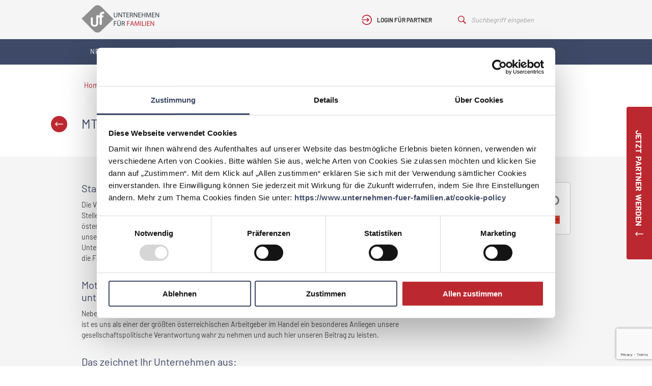

--- FILE ---
content_type: text/html; charset=UTF-8
request_url: https://www.unternehmen-fuer-familien.at/partner/mth-retail-group
body_size: 8676
content:
<!DOCTYPE html>
<html lang="de">
    <head>
        <meta charset="UTF-8" />
        <meta name="viewport" content="width=device-width, initial-scale=1, maximum-scale=1, minimal-ui" />
        <meta name="apple-mobile-web-app-capable" content="yes">
        <meta name="google-site-verification" content="yYrIdbtHQQ58LgtnrQit2VU9n_ya9Ta1pgyhfKO4WnI">
        <link rel="shortcut icon" href="/favicon.ico" type="image/x-icon">
        <link rel="icon" href="/favicon.ico" type="image/x-icon">
        				
	<title>MTH Retail Group | Unternehmen für Familien</title>
	<meta name="description" content="Für die MTH Retail Group ist es ein Anliegen, den MitarbeiterInnen unserer Unternehmensgruppe den Einklang von Familie und Beruf zu ermöglichen. Denn ein familienfreundliches Umfeld in dem sich berufliche, familiäre und private Interessen vereinbaren lassen ist eine echte Win-Win-Situation für unsere MitarbeiterInnen und gleichzeitig für uns als Arbeitgeber. " />

	<meta property="fb:app_id" content="">
	<meta property="og:url" content="https://www.unternehmen-fuer-familien.at/partner/mth-retail-group" />
	<meta property="og:type" content="website" />
	<meta property="og:title" content="MTH Retail Group | Unternehmen für Familien" />
	<meta property="og:image" content="" />
	<meta property="og:image:width" content="1200" />
	<meta property="og:image:height" content="630" />
	<meta property="og:description" content="Für die MTH Retail Group ist es ein Anliegen, den MitarbeiterInnen unserer Unternehmensgruppe den Einklang von Familie und Beruf zu ermöglichen. Denn ein familienfreundliches Umfeld in dem sich berufliche, familiäre und private Interessen vereinbaren lassen ist eine echte Win-Win-Situation für unsere MitarbeiterInnen und gleichzeitig für uns als Arbeitgeber. " />
	<meta property="og:site_name" content="unternehmen-fuer-familien.at" />
	<meta property="og:locale" content="de_AT" />
	<meta property="og:locale:alternate" content="de_AT" />
	
	<meta name="twitter:card" content="summary_large_image" />
	<meta name="twitter:site" content="" />
	<meta name="twitter:url" content="https://www.unternehmen-fuer-familien.at/partner/mth-retail-group" />
	<meta name="twitter:title" content="MTH Retail Group | Unternehmen für Familien" />
	<meta name="twitter:description" content="Für die MTH Retail Group ist es ein Anliegen, den MitarbeiterInnen unserer Unternehmensgruppe den Einklang von Familie und Beruf zu ermöglichen. Denn ein familienfreundliches Umfeld in dem sich berufliche, familiäre und private Interessen vereinbaren lassen ist eine echte Win-Win-Situation für unsere MitarbeiterInnen und gleichzeitig für uns als Arbeitgeber. " />
	<meta name="twitter:image" content="" />

	
	<link rel="home" href="https://www.unternehmen-fuer-familien.at/" />
	<link rel="canonical" href="https://www.unternehmen-fuer-familien.at/partner/mth-retail-group">
        
        
                    <link rel="stylesheet" href="/dist/style.css?v=1.9" media="screen" />
        
        <script src="https://www.eventbrite.at/static/widgets/eb_widgets.js"></script>
        <script>
            window.csrfTokenName = "CRAFT_CSRF_TOKEN";
            window.csrfTokenValue = "W2A70Nwaw9s0mR1R7JHF6TlFRrRHH_x7q6VDQeh7IHUWCWKOHho9KhQZCaKQUYroA6hsG6D99L1TPQr2CW\u002DsF8TtKXCxTVkXIkZR_mlfT0w\u003D";
        </script>

		            <!-- Google Tag Manager -->
            <script>(function(w,d,s,l,i){w[l]=w[l]||[];w[l].push({'gtm.start':
            new Date().getTime(),event:'gtm.js'});var f=d.getElementsByTagName(s)[0],
            j=d.createElement(s),dl=l!='dataLayer'?'&l='+l:'';j.async=true;j.src=
            'https://www.googletagmanager.com/gtm.js?id='+i+dl;f.parentNode.insertBefore(j,f);
            })(window,document,'script','dataLayer','GTM-5NQ5JR2');</script>
            <!-- End Google Tag Manager -->
        
        
    </head>
    <body>

		            <!-- Google Tag Manager (noscript) -->
            <noscript><iframe src="https://www.googletagmanager.com/ns.html?id=GTM-5NQ5JR2"
            height="0" width="0" style="display:none;visibility:hidden"></iframe></noscript>
            <!-- End Google Tag Manager (noscript) -->
        
        

                                                                                                                                <script type="application/json" id="js-react-on-rails-context">{"serverSide":false,"href":"https:\/\/www.unternehmen-fuer-familien.at\/partner\/mth-retail-group","scheme":"https","host":"www.unternehmen-fuer-familien.at","port":80,"base":"","pathname":"\/partner\/mth-retail-group","search":{"p":"partner\/mth-retail-group"}}</script><script type="application/json" data-js-react-on-rails-store="appStore">{"content":{"page":{"title":"MTH Retail Group"},"globals":{"mainMenu":[{"title":"Netzwerk","link":"https:\/\/www.unternehmen-fuer-familien.at\/","loginRequired":false,"children":[{"title":"Unsere Partner","link":"https:\/\/www.unternehmen-fuer-familien.at\/partner","loginRequired":false},{"title":"\u00dcber uns","link":"https:\/\/www.unternehmen-fuer-familien.at\/netzwerk\/ueber-uns","loginRequired":false},{"title":"Vorteile f\u00fcr Partner","link":"https:\/\/www.unternehmen-fuer-familien.at\/netzwerk\/vorteile-fuer-partner","loginRequired":false},{"title":"Partner werden","link":"https:\/\/www.unternehmen-fuer-familien.at\/netzwerk\/partner-werden","loginRequired":false},{"title":"Weg zum Ziel","link":"https:\/\/www.unternehmen-fuer-familien.at\/netzwerk\/wege-zum-ziel","loginRequired":false},{"title":"Zertifizierungsprozesse","link":"https:\/\/www.unternehmen-fuer-familien.at\/auditinformation","loginRequired":false},{"title":"Unsere Unterst\u00fctzer","link":"https:\/\/www.unternehmen-fuer-familien.at\/unsere-unterstuetzer","loginRequired":false}]},{"title":"Themen","link":"https:\/\/www.unternehmen-fuer-familien.at\/themen","loginRequired":false,"children":[{"title":"Ma\u00dfnahmen","link":"https:\/\/www.unternehmen-fuer-familien.at\/massnahmen","loginRequired":false},{"title":"Best Practices","link":"https:\/\/www.unternehmen-fuer-familien.at\/best-practices","loginRequired":false}]},{"title":"Podcast","link":"https:\/\/www.unternehmen-fuer-familien.at\/podcast","loginRequired":false,"children":[]},{"title":"News","link":"https:\/\/www.unternehmen-fuer-familien.at\/news","loginRequired":false,"children":[]},{"title":"Wissenspool","link":"https:\/\/www.unternehmen-fuer-familien.at\/wissenspool","loginRequired":false,"children":[]},{"title":"Events","link":"https:\/\/www.unternehmen-fuer-familien.at\/veranstaltungen","loginRequired":false,"children":[]},{"title":"Unternehmen f\u00fcr V\u00e4ter","link":"https:\/\/www.unternehmen-fuer-familien.at\/v\u00e4ter","loginRequired":false,"children":[]}],"footer":{"menu":[{"title":"Impressum","link":"https:\/\/www.unternehmen-fuer-familien.at\/impressum"},{"title":"Datenschutz","link":"https:\/\/www.unternehmen-fuer-familien.at\/datenschutz"},{"title":"Kontakt","link":"https:\/\/www.unternehmen-fuer-familien.at\/kontakt"},{"title":"Englisch","link":"https:\/\/www.unternehmen-fuer-familien.at\/wege-zum-ziel-englisch"}],"socialMediaProfiles":[{"title":"LinkedIn","link":"https:\/\/www.linkedin.com\/company\/familieundberufat\/","icon":{"src":"https:\/\/www.unternehmen-fuer-familien.at\/uploads\/images\/Icons\/icon-linkedin.svg","title":"Icon Linkedin","altText":null,"copyright":null}},{"title":"Facebook","link":"https:\/\/www.facebook.com\/familieundberufat","icon":{"src":"https:\/\/www.unternehmen-fuer-familien.at\/uploads\/images\/Icons\/icon-facebook.svg","title":"Icon Facebook","altText":null,"copyright":null}},{"title":"Instagram","link":"https:\/\/www.instagram.com\/familieundberufat\/","icon":{"src":"https:\/\/www.unternehmen-fuer-familien.at\/uploads\/images\/Icons\/icon-instagram.svg","title":"Icon Instagram","altText":null,"copyright":null}}]},"n2go":{"isEnabled":true,"username":"anja.mayer@familieundberuf.at","password":"Familie2020&","listId":"m88qlqev","formId":"855t3tqv-g68fp0pf-btk","authKey":"r6t3hcxz_soA74v_o2l1m1_aHjRmaVI_FgG0cxrN5D:855t3tqv"}},"sections":{"auditinformation":{"id":32,"name":"Auditinformation","entryTypes":{"auditinformation":{"id":62,"name":"Auditinformation"}}},"bestPracticeForm":{"id":1,"name":"Best Practice Einreichungsformular","entryTypes":{"bestPracticeForm":{"id":2,"name":"Best Practice Einreichungsformular"}}},"bestPractices":{"id":2,"name":"Best Practices","entryTypes":{"bestPractices":{"id":4,"name":"Best Practices"}}},"bestPracticesOverview":{"id":3,"name":"Best Practices \u00dcbersicht","entryTypes":{"bestPracticesOverview":{"id":6,"name":"Best Practices \u00dcbersicht"}}},"blog":{"id":44,"name":"Blog","entryTypes":{"blog":{"id":71,"name":"Blog"}}},"blogOverview":{"id":45,"name":"Blog \u00dcbersicht","entryTypes":{"blogOverview":{"id":72,"name":"Blog \u00dcbersicht"}}},"privacy":{"id":26,"name":"Datenschutz","entryTypes":{"privacy":{"id":53,"name":"Datenschutz"}}},"events":{"id":35,"name":"Events","entryTypes":{"events":{"id":66,"name":"Events"}}},"eventOverview":{"id":36,"name":"Events \u00dcbersicht","entryTypes":{"eventOverview":{"id":67,"name":"Events \u00dcbersicht"}}},"history":{"id":56,"name":"History","entryTypes":{"default":{"id":83,"name":"Standard"}}},"home":{"id":4,"name":"Home","entryTypes":{"home":{"id":8,"name":"Home"}}},"copyright":{"id":27,"name":"Impressum","entryTypes":{"copyright":{"id":55,"name":"Impressum"}}},"contact":{"id":5,"name":"Kontakt","entryTypes":{"contact":{"id":10,"name":"Kontakt"}}},"landingpage":{"id":43,"name":"Landingpage","entryTypes":{"landingpage":{"id":70,"name":"Landingpage"}}},"measures":{"id":6,"name":"Ma\u00dfnahmen","entryTypes":{"measures":{"id":12,"name":"Ma\u00dfnahmen"}}},"measuresOverview":{"id":7,"name":"Ma\u00dfnahmen \u00dcbersicht","entryTypes":{"measuresOverview":{"id":14,"name":"Ma\u00dfnahmen \u00dcbersicht"}}},"employeeStories":{"id":37,"name":"Mitarbeiter Stories","entryTypes":{"employeeStories":{"id":68,"name":"Mitarbeiter Stories"}}},"news":{"id":8,"name":"News","entryTypes":{"news":{"id":16,"name":"News"}}},"newsOverview":{"id":9,"name":"News \u00dcbersicht","entryTypes":{"newsOverview":{"id":18,"name":"News \u00dcbersicht"}}},"stp_pages":{"id":47,"name":"Pages","entryTypes":{"flexibleContentPage":{"id":74,"name":"Flexible Content Page"}}},"partner":{"id":10,"name":"Partner","entryTypes":{"companies":{"id":20,"name":"Unternehmen"},"communities":{"id":21,"name":"Gemeinden"}}},"partnerOverview":{"id":11,"name":"Partner \u00dcbersicht","entryTypes":{"partnerOverview":{"id":23,"name":"Partner \u00dcbersicht"}}},"becomeAPartner":{"id":12,"name":"Partner werden","entryTypes":{"becomeAPartner":{"id":25,"name":"Partner werden"}}},"partnerForm":{"id":13,"name":"Partneranmeldung","entryTypes":{"partnerForm":{"id":27,"name":"Partneranmeldung"}}},"partnerprofil":{"id":25,"name":"Partnerprofil","entryTypes":{"partnerprofil":{"id":51,"name":"Partnerprofil"}}},"podcast":{"id":46,"name":"Podcast-Seite","entryTypes":{"podcast":{"id":73,"name":"Podcast-Seite"}}},"regionalCompetitions":{"id":55,"name":"Regional competitions","entryTypes":{"default":{"id":82,"name":"Standard"}}},"statePrizeApplicants":{"id":54,"name":"State Prize Applicants","entryTypes":{"default":{"id":76,"name":"Standard"}}},"statePrizeAwardWinner":{"id":50,"name":"State Prize Award Winner","entryTypes":{"default":{"id":81,"name":"Default"}}},"statePrizeCategories":{"id":51,"name":"State Prize Categories","entryTypes":{"default":{"id":78,"name":"Standard"}}},"statePrizeIndustries":{"id":53,"name":"State Prize Industries","entryTypes":{"default":{"id":80,"name":"Standard"}}},"statePrizeQuestionnaires":{"id":52,"name":"State Prize Questionnaires","entryTypes":{"default":{"id":77,"name":"default"}}},"statePrizeStates":{"id":48,"name":"State Prize States","entryTypes":{"default":{"id":79,"name":"Standard"}}},"statePrizeSubmissions":{"id":49,"name":"State Prize Submissions","entryTypes":{"default":{"id":75,"name":"Standard"}}},"suche":{"id":24,"name":"Suche","entryTypes":{"suche":{"id":49,"name":"Suche"}}},"termsAndConditions":{"id":14,"name":"Teilnahmebedingungen","entryTypes":{"termsAndConditions":{"id":29,"name":"Teilnahmebedingungen"}}},"topicOfTheMonth":{"id":34,"name":"Thema des Monats","entryTypes":{"topicOfTheMonth":{"id":65,"name":"Thema des Monats"}}},"topics":{"id":15,"name":"Themen","entryTypes":{"topics":{"id":31,"name":"Themen"}}},"topicsOverview":{"id":16,"name":"Themen \u00dcbersicht","entryTypes":{"topicsOverview":{"id":33,"name":"Themen \u00dcbersicht"}}},"about":{"id":17,"name":"\u00dcber uns","entryTypes":{"about":{"id":35,"name":"\u00dcber uns"}}},"supporterOverview":{"id":23,"name":"Unsere Unterst\u00fctzer","entryTypes":{"supporterOverview":{"id":47,"name":"Unsere Unterst\u00fctzer"}}},"companyCheck":{"id":18,"name":"Unternehmens-Check","entryTypes":{"companyCheck":{"id":37,"name":"Unternehmens-Check"}}},"supporter":{"id":19,"name":"Unterst\u00fctzer","entryTypes":{"supporter":{"id":39,"name":"Unterst\u00fctzer"}}},"partnerBenefits":{"id":20,"name":"Vorteile f\u00fcr Partner","entryTypes":{"partnerBenefits":{"id":41,"name":"Vorteile f\u00fcr Partner"}}},"journey":{"id":21,"name":"Wege zum Ziel","entryTypes":{"journey":{"id":43,"name":"Wege zum Ziel"}}},"journeyEnglish":{"id":33,"name":"Wege zum Ziel (Englisch)","entryTypes":{"journeyEnglish":{"id":63,"name":"Wege zum Ziel (Englisch)"}}},"knowledgebase":{"id":22,"name":"Wissenspool","entryTypes":{"knowledgebase":{"id":45,"name":"Wissensdatenbank"}}},"knowledgebaseOverview":{"id":42,"name":"Wissenspool \u00dcbersicht","entryTypes":{"knowledgebaseOverview":{"id":69,"name":"Wissenspool \u00dcbersicht"}}}},"uri":"https:\/\/www.unternehmen-fuer-familien.at\/partner\/mth-retail-group"},"partners":{"entry":{"address":"Industriestra\u00dfe 7a","zip":2353,"city":"Guntramsdorf","phone":"+43 (0)2236 80 99","email":"info@mth-retailgroup.com","website":"www.mth-retailgroup.com","auditBeruf":false,"auditHochschule":false,"auditPflege":false,"award":false,"statement":"Die Vereinbarkeit von Familie und Beruf erlangt in unserer Gesellschaft einen immer h\u00f6her werdenden Stellenwert. Familie ist zu einem der wichtigsten Werte unseres gesellschaftlichen Lebens geworden. Als \u00f6sterreichisches Handelsunternehmen und Arbeitgeber von 2.300 MitarbeiterInnen sehen wir es als Teil unserer gesellschaftlichen Verantwortung, familienfreundliche Arbeitspl\u00e4tze zu bieten. Diese in unserem Unternehmen gelebte Werthaltung steht in passender Verbindung zu unserer wichtigsten Kundenzielgruppe - die Familien - und unserem Verst\u00e4ndnis im Umgang mit unseren KundInnen.","motivation":"Neben den vielen Vorteilen, die eine familienorientierte Unternehmensf\u00fchrung f\u00fcr das Unternehmen bringt, ist es uns als einer der gr\u00f6\u00dften \u00f6sterreichischen Arbeitgeber im Handel ein besonderes Anliegen unsere gesellschaftspolitische Verantwortung wahr zu nehmen und auch hier unseren Beitrag zu leisten.","specials":"- periodische direkte Mitarbeiterbefragungen und Betriebsklimauntersuchungen \n- flexible Arbeitszeitregelungen in allen Unternehmensbereichen\n- M\u00f6glichkeit zu Karenzierungen bezahlt und unbezahlt sowie Sabbaticals\n- Einbindung der MA in Karenz in alle Weiterbildungsma\u00dfnahmen sowie Einladung zu allen Veranstaltungen \n- M\u00f6glichkeit zum Home-Office\n- Tag der offenen T\u00fcr f\u00fcr Familienangeh\u00f6rige\n- vielf\u00e4ltige MA-Veranstaltungen, Firmenfeste und Events","importance":"Es ist uns ein Anliegen, den MitarbeiterInnen unserer Unternehmensgruppe den Einklang von Familie und Beruf zu erm\u00f6glichen. Denn ein familienfreundliches Umfeld in dem sich berufliche, famili\u00e4re und private Interessen vereinbaren lassen ist eine echte Win-Win-Situation f\u00fcr unsere MitarbeiterInnen und gleichzeitig f\u00fcr uns als Arbeitgeber. Zufriedene MitarbeiterInnen haben nachweislich eine h\u00f6here Motivation. Unsere MitarbeiterInnen danken uns das positive Umfeld mit Bindung und Loyalit\u00e4t. Dies l\u00e4sst sich auch durch Zahlen wie sinkender Fluktuation bzw. Recruitingkosten belegen.","measures":"Unsere gesetzten Ma\u00dfnahmen sind vielf\u00e4ltig und sprechen alle MA-Zielgruppen in unserer Unternehmensgruppe an. Unsere Arbeitszeitmodelle zeichnen sich durch Flexibilit\u00e4t und Autonomie im Rahmen der organisatorischen M\u00f6glichkeiten aus. Zudem werden Teilzeitmodelle, Gleitzeitregelungen und Home-Office-M\u00f6glichkeiten angeboten. Allen MitarbeiterInnen stehen alle Arten von Karenzierungsm\u00f6glichkeiten und Teilzeitmodellen, bezahlt und unbezahlt, offen. In standardisierten MA-Entwicklungsgespr\u00e4chen und durch die MA-Befragung werden die konkreten Handlungsfelder f\u00fcr Ma\u00dfnahmen identifiziert.","benefits":"Unsere vielf\u00e4ltigen Ma\u00dfnahmen zur Vereinbarung von Berufs- und Familienleben haben positive Auswirkungen auf unsere Arbeitgeberattraktivit\u00e4t und unser Arbeitgeberimage. Dies zeigt sich insbesondere in der steigenden Anzahl an Initiativbewerbungen. Wie f\u00fcr jedes Handelsunternehmen ist es auch f\u00fcr uns eine Herausforderung, gute MitarbeiterInnen f\u00fcr uns gewinnen und langfristig an uns binden zu k\u00f6nnen.","challenges":"Als Handelsunternehmen mit attraktiven \u00d6ffnungszeiten ist es nicht immer einfach, allen W\u00fcnschen unserer MitarbeiterInnen hinsichtlich ihrer privaten Verpflichtungen und Bed\u00fcrfnisse zu entsprechen. Es erfordert hier Verst\u00e4ndnis und Entgegenkommen von beiden Seiten, um bestm\u00f6gliche L\u00f6sungen zu erzielen. Dieses Verst\u00e4ndnis muss vom gesamten Managementteam getragen werden. Unser dichtes Filialnetz kommt uns hier entgegen. Wir k\u00f6nnen unseren MitarbeiterInnen Arbeitspl\u00e4tze in der N\u00e4he ihres Wohnortes anbieten und somit Anfahrtswege und -zeiten kurz halten.","advice":"Mitarbeiterbefragungen sind rasch umsetzbar, bringen wertvolle Erkenntnisse und helfen Problemfelder zu identifizieren. Darauf aufsetzend k\u00f6nnen gezielte Schwerpunkte in der Ma\u00dfnahmensetzung abgeleitet werden. Die Akzeptanz der Ma\u00dfnahmen l\u00e4sst sich durch die Einbeziehung der MitarbeiterInnen bei der Ma\u00dfnahmendefinition und -umsetzung deutlich erh\u00f6hen.","partnerImageDescription":null,"youtubeVideos":null,"id":118,"title":"MTH Retail Group","slug":"mth-retail-group","link":"\/partner\/mth-retail-group","details":{"amountOfEmployees":2200,"percentageOfWomen":"50-75%","sector":"Handel"},"contactPerson":{"academicTitle":null,"contactPhone":"+4322368099328","firstname":"Volker","lastname":"Zuleck","email":"v.zuleck@mth-retailgroup.com"},"logo":{"title":"Mthallelogos","src":"https:\/\/www.unternehmen-fuer-familien.at\/uploads\/partner\/mth-retail-group\/MTHalleLogosCMYK.jpg","altText":"Logo, MTH Retail Group","copyright":"MTH Retail Group"},"image":null,"gallery":[],"type":"companies","stories":[]}},"bestPractices":{"entries":[]},"user":{"loggedin":false,"hasPremium":false,"data":[],"partner":[]},"router":{"location":{"pathname":"\/partner\/mth-retail-group"}}}</script> 
            <script type="application/json" class="js-react-on-rails-component" data-component-name="App" data-dom-id="sfreact-reactRenderer696a6d16b57326.14785061">{"entry":{"id":118,"tempId":null,"draftId":null,"revisionId":null,"isProvisionalDraft":false,"uid":"ef7de6eb-2ca4-44aa-9119-d944e9f98369","siteSettingsId":118,"fieldLayoutId":null,"structureId":null,"contentId":118,"enabled":true,"archived":false,"siteId":1,"title":"MTH Retail Group","slug":"mth-retail-group","uri":"partner\/mth-retail-group","dateCreated":{"date":"2018-11-28 15:18:24.000000","timezone_type":3,"timezone":"Europe\/Vienna"},"dateUpdated":{"date":"2020-06-25 12:14:18.000000","timezone_type":3,"timezone":"Europe\/Vienna"},"dateLastMerged":null,"dateDeleted":null,"root":null,"lft":null,"rgt":null,"level":null,"searchScore":null,"trashed":false,"awaitingFieldValues":false,"propagating":false,"validatingRelatedElement":false,"propagateAll":false,"newSiteIds":[],"isNewForSite":false,"isNewSite":false,"resaving":false,"duplicateOf":null,"firstSave":false,"mergingCanonicalChanges":false,"updatingFromDerivative":false,"previewing":false,"hardDelete":false,"sectionId":10,"postDate":{"date":"2018-11-28 15:18:00.000000","timezone_type":3,"timezone":"Europe\/Vienna"},"expiryDate":null,"deletedWithEntryType":false,"_authorId":1},"location":"\/partner\/mth-retail-group","pathname":"\/partner\/mth-retail-group","crumbs":[{"title":"Unsere Partner","url":"https:\/\/www.unternehmen-fuer-familien.at\/partner"},{"title":"MTH Retail Group","current":true}]}</script><div id="sfreact-reactRenderer696a6d16b57326.14785061"><div><div class="style---container---6uDCt"><div class="style---content---2vjP6"><a class="" href="/"><img src="/dist/2d73769a74dee479c9c8f76ac541279a.png" class="style---logo---1eTdr" alt="Logo Unternehmen für Familien"/></a><div class="style---userContainer---2PhXv"><div><div class="styles---container---dfVJY"><img src="/dist/1dbd735c8942af8a462669ca71abbd51.svg" title="Login" alt="Login Icon"/><span>Login für Partner</span></div></div><form class="styles---search---1u504" action="/suche?q=" method="GET"><input type="hidden" name="q" value=""/><img src="/dist/abcd228403438166d2fbd50f3afeabba.svg"/><input type="text" autoComplete="off" class="styles---search---1u504" placeholder="Suchbegriff eingeben"/></form></div><img class="style---menuIcon---byEO6" src="/dist/c9d60d7d35f0982d35da365b410ce1d6.svg" title="Menü einblenden" alt="Menü Icon"/></div><div class="Menu---container---So2W1"><div class="Menu---content---xjiJi"><nav><ul><li><a class="" href="https://www.unternehmen-fuer-familien.at/">Netzwerk</a><div class="SubMenu---container---1LiKR"><div class="SubMenu---triangle---2WTnm"><span></span></div><ul><a class="" href="https://www.unternehmen-fuer-familien.at/partner"><li>Unsere Partner</li></a><a class="" href="https://www.unternehmen-fuer-familien.at/netzwerk/ueber-uns"><li>Über uns</li></a><a class="" href="https://www.unternehmen-fuer-familien.at/netzwerk/vorteile-fuer-partner"><li>Vorteile für Partner</li></a><a class="" href="https://www.unternehmen-fuer-familien.at/netzwerk/partner-werden"><li>Partner werden</li></a><a class="" href="https://www.unternehmen-fuer-familien.at/netzwerk/wege-zum-ziel"><li>Weg zum Ziel</li></a><a class="" href="https://www.unternehmen-fuer-familien.at/auditinformation"><li>Zertifizierungsprozesse</li></a><a class="" href="https://www.unternehmen-fuer-familien.at/unsere-unterstuetzer"><li>Unsere Unterstützer</li></a></ul></div></li><li><a class="" href="https://www.unternehmen-fuer-familien.at/themen">Themen</a><div class="SubMenu---container---1LiKR"><div class="SubMenu---triangle---2WTnm"><span></span></div><ul><a class="" href="https://www.unternehmen-fuer-familien.at/massnahmen"><li>Maßnahmen</li></a><a class="" href="https://www.unternehmen-fuer-familien.at/best-practices"><li>Best Practices</li></a></ul></div></li><li><a class="" href="https://www.unternehmen-fuer-familien.at/podcast">Podcast</a></li><li><a class="" href="https://www.unternehmen-fuer-familien.at/news">News</a></li><li><a class="" href="https://www.unternehmen-fuer-familien.at/wissenspool">Wissenspool</a></li><li><a class="" href="https://www.unternehmen-fuer-familien.at/veranstaltungen">Events</a></li><li><a class="" href="https://www.unternehmen-fuer-familien.at/väter">Unternehmen für Väter</a></li></ul></nav></div></div></div><div class="App---content---1jhL9"><div class="StickyButton---container---UBrny StickyButton---collapsed---2Rk6V"><div class="StickyButton---titleContainer---rF0zv"><span>Jetzt Partner werden</span><img src="/dist/9f58ecee5e7408b95892596bf04636e2.svg" alt="Icon Pfeil" title="Ausklappen"/></div></div><div class="styles---breadcrumbContainer---3lSv5" style="position:relative;max-width:960px;margin:0 auto;padding:30px 0 0"><ul class="styles---crumbs---3Ult6"><li><a href="/">Home</a></li><li>&gt;</li><li><a href="https://www.unternehmen-fuer-familien.at/partner">Unsere Partner</a></li><li>&gt;</li><li>MTH Retail Group</li></ul></div><div class="styles---container---1hEyK"><section class="styles---container---3qYJT styles---titleContainer---1IdbE"><div class="styles---content---2sq9t"><button class="style---button---2Hws1 style---indentClass---1cDNA"><svg xmlns="http://www.w3.org/2000/svg" width="32" height="32" viewBox="0 0 32 32"><path fill="#BC2830" fill-rule="evenodd" d="M16 32C7.163 32 0 24.837 0 16S7.163 0 16 0s16 7.163 16 16-7.163 16-16 16zm-3.974-20a.667.667 0 0 0-.517.22L8 16.015l3.509 3.793a.669.669 0 1 0 .98-.908l-2.051-2.217h12.914a.664.664 0 0 0 .585-.332.662.662 0 0 0 0-.673.664.664 0 0 0-.585-.331H10.438l2.051-2.217A.669.669 0 0 0 12.026 12z"></path></svg></button><h1>MTH Retail Group</h1></div></section><section class="styles---container---3qYJT styles---backgroundGray---2BrVW styles---contentContainer---1Krig"><div class="styles---content---2sq9t"><div class="styles---mainContent---1FU66"><h2>Statement <!-- -->der Geschäftsführung/des Vorstands<!-- -->:</h2><div>Die Vereinbarkeit von Familie und Beruf erlangt in unserer Gesellschaft einen immer höher werdenden Stellenwert. Familie ist zu einem der wichtigsten Werte unseres gesellschaftlichen Lebens geworden. Als österreichisches Handelsunternehmen und Arbeitgeber von 2.300 MitarbeiterInnen sehen wir es als Teil unserer gesellschaftlichen Verantwortung, familienfreundliche Arbeitsplätze zu bieten. Diese in unserem Unternehmen gelebte Werthaltung steht in passender Verbindung zu unserer wichtigsten Kundenzielgruppe - die Familien - und unserem Verständnis im Umgang mit unseren KundInnen.</div><h2>Motivation als Partner das Netzwerk „Unternehmen für Familien” zu unterstützen:</h2><div>Neben den vielen Vorteilen, die eine familienorientierte Unternehmensführung für das Unternehmen bringt, ist es uns als einer der größten österreichischen Arbeitgeber im Handel ein besonderes Anliegen unsere gesellschaftspolitische Verantwortung wahr zu nehmen und auch hier unseren Beitrag zu leisten.</div><h2>Das zeichnet <!-- -->Ihr Unternehmen<!-- --> aus:</h2><div>- periodische direkte Mitarbeiterbefragungen und Betriebsklimauntersuchungen <br />
- flexible Arbeitszeitregelungen in allen Unternehmensbereichen<br />
- Möglichkeit zu Karenzierungen bezahlt und unbezahlt sowie Sabbaticals<br />
- Einbindung der MA in Karenz in alle Weiterbildungsmaßnahmen sowie Einladung zu allen Veranstaltungen <br />
- Möglichkeit zum Home-Office<br />
- Tag der offenen Tür für Familienangehörige<br />
- vielfältige MA-Veranstaltungen, Firmenfeste und Events</div><h2>Welche Maßnahmen wurden gesetzt, die <!-- -->Ihr Unternehmen<!-- --> „familienfreundlich” gemacht haben?</h2><div>Unsere gesetzten Maßnahmen sind vielfältig und sprechen alle MA-Zielgruppen in unserer Unternehmensgruppe an. Unsere Arbeitszeitmodelle zeichnen sich durch Flexibilität und Autonomie im Rahmen der organisatorischen Möglichkeiten aus. Zudem werden Teilzeitmodelle, Gleitzeitregelungen und Home-Office-Möglichkeiten angeboten. Allen MitarbeiterInnen stehen alle Arten von Karenzierungsmöglichkeiten und Teilzeitmodellen, bezahlt und unbezahlt, offen. In standardisierten MA-Entwicklungsgesprächen und durch die MA-Befragung werden die konkreten Handlungsfelder für Maßnahmen identifiziert.</div><h2>Welche Vorteile haben sich für <!-- -->Ihr Unternehmen<!-- --> durch „Familienfreundlichkeit” ergeben?</h2><div>Unsere vielfältigen Maßnahmen zur Vereinbarung von Berufs- und Familienleben haben positive Auswirkungen auf unsere Arbeitgeberattraktivität und unser Arbeitgeberimage. Dies zeigt sich insbesondere in der steigenden Anzahl an Initiativbewerbungen. Wie für jedes Handelsunternehmen ist es auch für uns eine Herausforderung, gute MitarbeiterInnen für uns gewinnen und langfristig an uns binden zu können.</div><h2>Welche Herausforderungen haben sich im Zuge der „Familienfreundlichkeit” für <!-- -->Ihr Unternehmen<!-- --> ergeben?</h2><div>Als Handelsunternehmen mit attraktiven Öffnungszeiten ist es nicht immer einfach, allen Wünschen unserer MitarbeiterInnen hinsichtlich ihrer privaten Verpflichtungen und Bedürfnisse zu entsprechen. Es erfordert hier Verständnis und Entgegenkommen von beiden Seiten, um bestmögliche Lösungen zu erzielen. Dieses Verständnis muss vom gesamten Managementteam getragen werden. Unser dichtes Filialnetz kommt uns hier entgegen. Wir können unseren MitarbeiterInnen Arbeitsplätze in der Nähe ihres Wohnortes anbieten und somit Anfahrtswege und -zeiten kurz halten.</div><h2>Was bedeutet „Familienfreundlichkeit” für <!-- -->Ihr Unternehmen<!-- -->?</h2><div>Es ist uns ein Anliegen, den MitarbeiterInnen unserer Unternehmensgruppe den Einklang von Familie und Beruf zu ermöglichen. Denn ein familienfreundliches Umfeld in dem sich berufliche, familiäre und private Interessen vereinbaren lassen ist eine echte Win-Win-Situation für unsere MitarbeiterInnen und gleichzeitig für uns als Arbeitgeber. Zufriedene MitarbeiterInnen haben nachweislich eine höhere Motivation. Unsere MitarbeiterInnen danken uns das positive Umfeld mit Bindung und Loyalität. Dies lässt sich auch durch Zahlen wie sinkender Fluktuation bzw. Recruitingkosten belegen.</div><h2>Ein Tipp, den man schnell <!-- -->im eigenen Unternehmen<!-- --> umsetzen kann:</h2><div>Mitarbeiterbefragungen sind rasch umsetzbar, bringen wertvolle Erkenntnisse und helfen Problemfelder zu identifizieren. Darauf aufsetzend können gezielte Schwerpunkte in der Maßnahmensetzung abgeleitet werden. Die Akzeptanz der Maßnahmen lässt sich durch die Einbeziehung der MitarbeiterInnen bei der Maßnahmendefinition und -umsetzung deutlich erhöhen.</div><h2>Daten und Fakten</h2><div class="styles---container---1jLok"><p>Kontaktdaten sind nur für Premium Mitglieder ersichtlich.</p><a href="/netzwerk/partner-werden"><button class="styles---cta---1_w6V" type="button">Jetzt Partner werden</button></a><a href="/partnerprofil"><button class="styles---cta---1_w6V" type="button">Einloggen</button></a></div><div class="styles---twoColumn---3gaWk"><div><p>Frauenanteil im Unternehmen: <!-- -->50-75%<br/>Anzahl der Beschäftigten: <!-- -->2200<br/>Branche: <!-- -->Handel<br/></p></div></div></div><div class="styles---sidebar---3ZD2H"><div class="styles---logoClass---3hKxq"><img src="https://www.unternehmen-fuer-familien.at/uploads/partner/mth-retail-group/MTHalleLogosCMYK.jpg" alt="Logo, MTH Retail Group" title="Mthallelogos
(c) MTH Retail Group"/></div></div></div></section><section class="styles---container---3qYJT"><div class="styles---content---2sq9t"><div class="styles---container---3fYJf"><div><span>Teilen:</span><button><img src="/dist/1c059845c1f4e240a85ecd66bc165505.svg" title="Beitrag auf Facebook teilen" alt="Facebook Logo"/></button><a href="https://twitter.com/intent/tweet?text=https://www.unternehmen-fuer-familien.at/partner/mth-retail-group" target="_blank"><img src="/dist/d22ac33264de94b70bfc680bf6755e15.svg" title="Beitrag auf Twitter teilen" alt="Twitter Logo"/></a><a href="mailto:?subject=Schau dir das mal an&amp;body=https://www.unternehmen-fuer-familien.at/partner/mth-retail-group"><img src="/dist/f4899238efa2e7fec655c30220be1566.svg" title="Konakt per E-Mail aufnehmen" alt="E-Mail Logo"/></a></div></div></div></section></div></div><div class="style---container---3bwe6"><div class="style---content---1l1XD"><nav aria-label="Footer Links"><ul><li><a href="https://www.unternehmen-fuer-familien.at/impressum" cta="true">Impressum</a></li><li><a href="https://www.unternehmen-fuer-familien.at/datenschutz" cta="true">Datenschutz</a></li><li><a href="https://www.unternehmen-fuer-familien.at/kontakt" cta="true">Kontakt</a></li><li><a href="https://www.unternehmen-fuer-familien.at/wege-zum-ziel-englisch" cta="true">Englisch</a></li></ul></nav><div class="style---socialIconsContainer---2quAK"><a href="https://www.linkedin.com/company/familieundberufat/" target="_blank"><img src="https://www.unternehmen-fuer-familien.at/uploads/images/Icons/icon-linkedin.svg" title="Icon Linkedin"/></a><a href="https://www.facebook.com/familieundberufat" target="_blank"><img src="https://www.unternehmen-fuer-familien.at/uploads/images/Icons/icon-facebook.svg" title="Icon Facebook"/></a><a href="https://www.instagram.com/familieundberufat/" target="_blank"><img src="https://www.unternehmen-fuer-familien.at/uploads/images/Icons/icon-instagram.svg" title="Icon Instagram"/></a></div></div></div></div>
<script id="consoleReplayLog">
console.log.apply(console, ["[SERVER] [object Object]"]);
</script></div>
        
                    <script src="/dist/bundle.js?v=1.10"></script>
        
        
    </body>
</html>


--- FILE ---
content_type: text/html; charset=utf-8
request_url: https://www.google.com/recaptcha/api2/anchor?ar=1&k=6LcrEM4pAAAAAPgCwQ0Q5v9DNZgakRpMSqAGdEtH&co=aHR0cHM6Ly93d3cudW50ZXJuZWhtZW4tZnVlci1mYW1pbGllbi5hdDo0NDM.&hl=en&v=PoyoqOPhxBO7pBk68S4YbpHZ&size=invisible&anchor-ms=20000&execute-ms=30000&cb=4xsrq13rgt1u
body_size: 48577
content:
<!DOCTYPE HTML><html dir="ltr" lang="en"><head><meta http-equiv="Content-Type" content="text/html; charset=UTF-8">
<meta http-equiv="X-UA-Compatible" content="IE=edge">
<title>reCAPTCHA</title>
<style type="text/css">
/* cyrillic-ext */
@font-face {
  font-family: 'Roboto';
  font-style: normal;
  font-weight: 400;
  font-stretch: 100%;
  src: url(//fonts.gstatic.com/s/roboto/v48/KFO7CnqEu92Fr1ME7kSn66aGLdTylUAMa3GUBHMdazTgWw.woff2) format('woff2');
  unicode-range: U+0460-052F, U+1C80-1C8A, U+20B4, U+2DE0-2DFF, U+A640-A69F, U+FE2E-FE2F;
}
/* cyrillic */
@font-face {
  font-family: 'Roboto';
  font-style: normal;
  font-weight: 400;
  font-stretch: 100%;
  src: url(//fonts.gstatic.com/s/roboto/v48/KFO7CnqEu92Fr1ME7kSn66aGLdTylUAMa3iUBHMdazTgWw.woff2) format('woff2');
  unicode-range: U+0301, U+0400-045F, U+0490-0491, U+04B0-04B1, U+2116;
}
/* greek-ext */
@font-face {
  font-family: 'Roboto';
  font-style: normal;
  font-weight: 400;
  font-stretch: 100%;
  src: url(//fonts.gstatic.com/s/roboto/v48/KFO7CnqEu92Fr1ME7kSn66aGLdTylUAMa3CUBHMdazTgWw.woff2) format('woff2');
  unicode-range: U+1F00-1FFF;
}
/* greek */
@font-face {
  font-family: 'Roboto';
  font-style: normal;
  font-weight: 400;
  font-stretch: 100%;
  src: url(//fonts.gstatic.com/s/roboto/v48/KFO7CnqEu92Fr1ME7kSn66aGLdTylUAMa3-UBHMdazTgWw.woff2) format('woff2');
  unicode-range: U+0370-0377, U+037A-037F, U+0384-038A, U+038C, U+038E-03A1, U+03A3-03FF;
}
/* math */
@font-face {
  font-family: 'Roboto';
  font-style: normal;
  font-weight: 400;
  font-stretch: 100%;
  src: url(//fonts.gstatic.com/s/roboto/v48/KFO7CnqEu92Fr1ME7kSn66aGLdTylUAMawCUBHMdazTgWw.woff2) format('woff2');
  unicode-range: U+0302-0303, U+0305, U+0307-0308, U+0310, U+0312, U+0315, U+031A, U+0326-0327, U+032C, U+032F-0330, U+0332-0333, U+0338, U+033A, U+0346, U+034D, U+0391-03A1, U+03A3-03A9, U+03B1-03C9, U+03D1, U+03D5-03D6, U+03F0-03F1, U+03F4-03F5, U+2016-2017, U+2034-2038, U+203C, U+2040, U+2043, U+2047, U+2050, U+2057, U+205F, U+2070-2071, U+2074-208E, U+2090-209C, U+20D0-20DC, U+20E1, U+20E5-20EF, U+2100-2112, U+2114-2115, U+2117-2121, U+2123-214F, U+2190, U+2192, U+2194-21AE, U+21B0-21E5, U+21F1-21F2, U+21F4-2211, U+2213-2214, U+2216-22FF, U+2308-230B, U+2310, U+2319, U+231C-2321, U+2336-237A, U+237C, U+2395, U+239B-23B7, U+23D0, U+23DC-23E1, U+2474-2475, U+25AF, U+25B3, U+25B7, U+25BD, U+25C1, U+25CA, U+25CC, U+25FB, U+266D-266F, U+27C0-27FF, U+2900-2AFF, U+2B0E-2B11, U+2B30-2B4C, U+2BFE, U+3030, U+FF5B, U+FF5D, U+1D400-1D7FF, U+1EE00-1EEFF;
}
/* symbols */
@font-face {
  font-family: 'Roboto';
  font-style: normal;
  font-weight: 400;
  font-stretch: 100%;
  src: url(//fonts.gstatic.com/s/roboto/v48/KFO7CnqEu92Fr1ME7kSn66aGLdTylUAMaxKUBHMdazTgWw.woff2) format('woff2');
  unicode-range: U+0001-000C, U+000E-001F, U+007F-009F, U+20DD-20E0, U+20E2-20E4, U+2150-218F, U+2190, U+2192, U+2194-2199, U+21AF, U+21E6-21F0, U+21F3, U+2218-2219, U+2299, U+22C4-22C6, U+2300-243F, U+2440-244A, U+2460-24FF, U+25A0-27BF, U+2800-28FF, U+2921-2922, U+2981, U+29BF, U+29EB, U+2B00-2BFF, U+4DC0-4DFF, U+FFF9-FFFB, U+10140-1018E, U+10190-1019C, U+101A0, U+101D0-101FD, U+102E0-102FB, U+10E60-10E7E, U+1D2C0-1D2D3, U+1D2E0-1D37F, U+1F000-1F0FF, U+1F100-1F1AD, U+1F1E6-1F1FF, U+1F30D-1F30F, U+1F315, U+1F31C, U+1F31E, U+1F320-1F32C, U+1F336, U+1F378, U+1F37D, U+1F382, U+1F393-1F39F, U+1F3A7-1F3A8, U+1F3AC-1F3AF, U+1F3C2, U+1F3C4-1F3C6, U+1F3CA-1F3CE, U+1F3D4-1F3E0, U+1F3ED, U+1F3F1-1F3F3, U+1F3F5-1F3F7, U+1F408, U+1F415, U+1F41F, U+1F426, U+1F43F, U+1F441-1F442, U+1F444, U+1F446-1F449, U+1F44C-1F44E, U+1F453, U+1F46A, U+1F47D, U+1F4A3, U+1F4B0, U+1F4B3, U+1F4B9, U+1F4BB, U+1F4BF, U+1F4C8-1F4CB, U+1F4D6, U+1F4DA, U+1F4DF, U+1F4E3-1F4E6, U+1F4EA-1F4ED, U+1F4F7, U+1F4F9-1F4FB, U+1F4FD-1F4FE, U+1F503, U+1F507-1F50B, U+1F50D, U+1F512-1F513, U+1F53E-1F54A, U+1F54F-1F5FA, U+1F610, U+1F650-1F67F, U+1F687, U+1F68D, U+1F691, U+1F694, U+1F698, U+1F6AD, U+1F6B2, U+1F6B9-1F6BA, U+1F6BC, U+1F6C6-1F6CF, U+1F6D3-1F6D7, U+1F6E0-1F6EA, U+1F6F0-1F6F3, U+1F6F7-1F6FC, U+1F700-1F7FF, U+1F800-1F80B, U+1F810-1F847, U+1F850-1F859, U+1F860-1F887, U+1F890-1F8AD, U+1F8B0-1F8BB, U+1F8C0-1F8C1, U+1F900-1F90B, U+1F93B, U+1F946, U+1F984, U+1F996, U+1F9E9, U+1FA00-1FA6F, U+1FA70-1FA7C, U+1FA80-1FA89, U+1FA8F-1FAC6, U+1FACE-1FADC, U+1FADF-1FAE9, U+1FAF0-1FAF8, U+1FB00-1FBFF;
}
/* vietnamese */
@font-face {
  font-family: 'Roboto';
  font-style: normal;
  font-weight: 400;
  font-stretch: 100%;
  src: url(//fonts.gstatic.com/s/roboto/v48/KFO7CnqEu92Fr1ME7kSn66aGLdTylUAMa3OUBHMdazTgWw.woff2) format('woff2');
  unicode-range: U+0102-0103, U+0110-0111, U+0128-0129, U+0168-0169, U+01A0-01A1, U+01AF-01B0, U+0300-0301, U+0303-0304, U+0308-0309, U+0323, U+0329, U+1EA0-1EF9, U+20AB;
}
/* latin-ext */
@font-face {
  font-family: 'Roboto';
  font-style: normal;
  font-weight: 400;
  font-stretch: 100%;
  src: url(//fonts.gstatic.com/s/roboto/v48/KFO7CnqEu92Fr1ME7kSn66aGLdTylUAMa3KUBHMdazTgWw.woff2) format('woff2');
  unicode-range: U+0100-02BA, U+02BD-02C5, U+02C7-02CC, U+02CE-02D7, U+02DD-02FF, U+0304, U+0308, U+0329, U+1D00-1DBF, U+1E00-1E9F, U+1EF2-1EFF, U+2020, U+20A0-20AB, U+20AD-20C0, U+2113, U+2C60-2C7F, U+A720-A7FF;
}
/* latin */
@font-face {
  font-family: 'Roboto';
  font-style: normal;
  font-weight: 400;
  font-stretch: 100%;
  src: url(//fonts.gstatic.com/s/roboto/v48/KFO7CnqEu92Fr1ME7kSn66aGLdTylUAMa3yUBHMdazQ.woff2) format('woff2');
  unicode-range: U+0000-00FF, U+0131, U+0152-0153, U+02BB-02BC, U+02C6, U+02DA, U+02DC, U+0304, U+0308, U+0329, U+2000-206F, U+20AC, U+2122, U+2191, U+2193, U+2212, U+2215, U+FEFF, U+FFFD;
}
/* cyrillic-ext */
@font-face {
  font-family: 'Roboto';
  font-style: normal;
  font-weight: 500;
  font-stretch: 100%;
  src: url(//fonts.gstatic.com/s/roboto/v48/KFO7CnqEu92Fr1ME7kSn66aGLdTylUAMa3GUBHMdazTgWw.woff2) format('woff2');
  unicode-range: U+0460-052F, U+1C80-1C8A, U+20B4, U+2DE0-2DFF, U+A640-A69F, U+FE2E-FE2F;
}
/* cyrillic */
@font-face {
  font-family: 'Roboto';
  font-style: normal;
  font-weight: 500;
  font-stretch: 100%;
  src: url(//fonts.gstatic.com/s/roboto/v48/KFO7CnqEu92Fr1ME7kSn66aGLdTylUAMa3iUBHMdazTgWw.woff2) format('woff2');
  unicode-range: U+0301, U+0400-045F, U+0490-0491, U+04B0-04B1, U+2116;
}
/* greek-ext */
@font-face {
  font-family: 'Roboto';
  font-style: normal;
  font-weight: 500;
  font-stretch: 100%;
  src: url(//fonts.gstatic.com/s/roboto/v48/KFO7CnqEu92Fr1ME7kSn66aGLdTylUAMa3CUBHMdazTgWw.woff2) format('woff2');
  unicode-range: U+1F00-1FFF;
}
/* greek */
@font-face {
  font-family: 'Roboto';
  font-style: normal;
  font-weight: 500;
  font-stretch: 100%;
  src: url(//fonts.gstatic.com/s/roboto/v48/KFO7CnqEu92Fr1ME7kSn66aGLdTylUAMa3-UBHMdazTgWw.woff2) format('woff2');
  unicode-range: U+0370-0377, U+037A-037F, U+0384-038A, U+038C, U+038E-03A1, U+03A3-03FF;
}
/* math */
@font-face {
  font-family: 'Roboto';
  font-style: normal;
  font-weight: 500;
  font-stretch: 100%;
  src: url(//fonts.gstatic.com/s/roboto/v48/KFO7CnqEu92Fr1ME7kSn66aGLdTylUAMawCUBHMdazTgWw.woff2) format('woff2');
  unicode-range: U+0302-0303, U+0305, U+0307-0308, U+0310, U+0312, U+0315, U+031A, U+0326-0327, U+032C, U+032F-0330, U+0332-0333, U+0338, U+033A, U+0346, U+034D, U+0391-03A1, U+03A3-03A9, U+03B1-03C9, U+03D1, U+03D5-03D6, U+03F0-03F1, U+03F4-03F5, U+2016-2017, U+2034-2038, U+203C, U+2040, U+2043, U+2047, U+2050, U+2057, U+205F, U+2070-2071, U+2074-208E, U+2090-209C, U+20D0-20DC, U+20E1, U+20E5-20EF, U+2100-2112, U+2114-2115, U+2117-2121, U+2123-214F, U+2190, U+2192, U+2194-21AE, U+21B0-21E5, U+21F1-21F2, U+21F4-2211, U+2213-2214, U+2216-22FF, U+2308-230B, U+2310, U+2319, U+231C-2321, U+2336-237A, U+237C, U+2395, U+239B-23B7, U+23D0, U+23DC-23E1, U+2474-2475, U+25AF, U+25B3, U+25B7, U+25BD, U+25C1, U+25CA, U+25CC, U+25FB, U+266D-266F, U+27C0-27FF, U+2900-2AFF, U+2B0E-2B11, U+2B30-2B4C, U+2BFE, U+3030, U+FF5B, U+FF5D, U+1D400-1D7FF, U+1EE00-1EEFF;
}
/* symbols */
@font-face {
  font-family: 'Roboto';
  font-style: normal;
  font-weight: 500;
  font-stretch: 100%;
  src: url(//fonts.gstatic.com/s/roboto/v48/KFO7CnqEu92Fr1ME7kSn66aGLdTylUAMaxKUBHMdazTgWw.woff2) format('woff2');
  unicode-range: U+0001-000C, U+000E-001F, U+007F-009F, U+20DD-20E0, U+20E2-20E4, U+2150-218F, U+2190, U+2192, U+2194-2199, U+21AF, U+21E6-21F0, U+21F3, U+2218-2219, U+2299, U+22C4-22C6, U+2300-243F, U+2440-244A, U+2460-24FF, U+25A0-27BF, U+2800-28FF, U+2921-2922, U+2981, U+29BF, U+29EB, U+2B00-2BFF, U+4DC0-4DFF, U+FFF9-FFFB, U+10140-1018E, U+10190-1019C, U+101A0, U+101D0-101FD, U+102E0-102FB, U+10E60-10E7E, U+1D2C0-1D2D3, U+1D2E0-1D37F, U+1F000-1F0FF, U+1F100-1F1AD, U+1F1E6-1F1FF, U+1F30D-1F30F, U+1F315, U+1F31C, U+1F31E, U+1F320-1F32C, U+1F336, U+1F378, U+1F37D, U+1F382, U+1F393-1F39F, U+1F3A7-1F3A8, U+1F3AC-1F3AF, U+1F3C2, U+1F3C4-1F3C6, U+1F3CA-1F3CE, U+1F3D4-1F3E0, U+1F3ED, U+1F3F1-1F3F3, U+1F3F5-1F3F7, U+1F408, U+1F415, U+1F41F, U+1F426, U+1F43F, U+1F441-1F442, U+1F444, U+1F446-1F449, U+1F44C-1F44E, U+1F453, U+1F46A, U+1F47D, U+1F4A3, U+1F4B0, U+1F4B3, U+1F4B9, U+1F4BB, U+1F4BF, U+1F4C8-1F4CB, U+1F4D6, U+1F4DA, U+1F4DF, U+1F4E3-1F4E6, U+1F4EA-1F4ED, U+1F4F7, U+1F4F9-1F4FB, U+1F4FD-1F4FE, U+1F503, U+1F507-1F50B, U+1F50D, U+1F512-1F513, U+1F53E-1F54A, U+1F54F-1F5FA, U+1F610, U+1F650-1F67F, U+1F687, U+1F68D, U+1F691, U+1F694, U+1F698, U+1F6AD, U+1F6B2, U+1F6B9-1F6BA, U+1F6BC, U+1F6C6-1F6CF, U+1F6D3-1F6D7, U+1F6E0-1F6EA, U+1F6F0-1F6F3, U+1F6F7-1F6FC, U+1F700-1F7FF, U+1F800-1F80B, U+1F810-1F847, U+1F850-1F859, U+1F860-1F887, U+1F890-1F8AD, U+1F8B0-1F8BB, U+1F8C0-1F8C1, U+1F900-1F90B, U+1F93B, U+1F946, U+1F984, U+1F996, U+1F9E9, U+1FA00-1FA6F, U+1FA70-1FA7C, U+1FA80-1FA89, U+1FA8F-1FAC6, U+1FACE-1FADC, U+1FADF-1FAE9, U+1FAF0-1FAF8, U+1FB00-1FBFF;
}
/* vietnamese */
@font-face {
  font-family: 'Roboto';
  font-style: normal;
  font-weight: 500;
  font-stretch: 100%;
  src: url(//fonts.gstatic.com/s/roboto/v48/KFO7CnqEu92Fr1ME7kSn66aGLdTylUAMa3OUBHMdazTgWw.woff2) format('woff2');
  unicode-range: U+0102-0103, U+0110-0111, U+0128-0129, U+0168-0169, U+01A0-01A1, U+01AF-01B0, U+0300-0301, U+0303-0304, U+0308-0309, U+0323, U+0329, U+1EA0-1EF9, U+20AB;
}
/* latin-ext */
@font-face {
  font-family: 'Roboto';
  font-style: normal;
  font-weight: 500;
  font-stretch: 100%;
  src: url(//fonts.gstatic.com/s/roboto/v48/KFO7CnqEu92Fr1ME7kSn66aGLdTylUAMa3KUBHMdazTgWw.woff2) format('woff2');
  unicode-range: U+0100-02BA, U+02BD-02C5, U+02C7-02CC, U+02CE-02D7, U+02DD-02FF, U+0304, U+0308, U+0329, U+1D00-1DBF, U+1E00-1E9F, U+1EF2-1EFF, U+2020, U+20A0-20AB, U+20AD-20C0, U+2113, U+2C60-2C7F, U+A720-A7FF;
}
/* latin */
@font-face {
  font-family: 'Roboto';
  font-style: normal;
  font-weight: 500;
  font-stretch: 100%;
  src: url(//fonts.gstatic.com/s/roboto/v48/KFO7CnqEu92Fr1ME7kSn66aGLdTylUAMa3yUBHMdazQ.woff2) format('woff2');
  unicode-range: U+0000-00FF, U+0131, U+0152-0153, U+02BB-02BC, U+02C6, U+02DA, U+02DC, U+0304, U+0308, U+0329, U+2000-206F, U+20AC, U+2122, U+2191, U+2193, U+2212, U+2215, U+FEFF, U+FFFD;
}
/* cyrillic-ext */
@font-face {
  font-family: 'Roboto';
  font-style: normal;
  font-weight: 900;
  font-stretch: 100%;
  src: url(//fonts.gstatic.com/s/roboto/v48/KFO7CnqEu92Fr1ME7kSn66aGLdTylUAMa3GUBHMdazTgWw.woff2) format('woff2');
  unicode-range: U+0460-052F, U+1C80-1C8A, U+20B4, U+2DE0-2DFF, U+A640-A69F, U+FE2E-FE2F;
}
/* cyrillic */
@font-face {
  font-family: 'Roboto';
  font-style: normal;
  font-weight: 900;
  font-stretch: 100%;
  src: url(//fonts.gstatic.com/s/roboto/v48/KFO7CnqEu92Fr1ME7kSn66aGLdTylUAMa3iUBHMdazTgWw.woff2) format('woff2');
  unicode-range: U+0301, U+0400-045F, U+0490-0491, U+04B0-04B1, U+2116;
}
/* greek-ext */
@font-face {
  font-family: 'Roboto';
  font-style: normal;
  font-weight: 900;
  font-stretch: 100%;
  src: url(//fonts.gstatic.com/s/roboto/v48/KFO7CnqEu92Fr1ME7kSn66aGLdTylUAMa3CUBHMdazTgWw.woff2) format('woff2');
  unicode-range: U+1F00-1FFF;
}
/* greek */
@font-face {
  font-family: 'Roboto';
  font-style: normal;
  font-weight: 900;
  font-stretch: 100%;
  src: url(//fonts.gstatic.com/s/roboto/v48/KFO7CnqEu92Fr1ME7kSn66aGLdTylUAMa3-UBHMdazTgWw.woff2) format('woff2');
  unicode-range: U+0370-0377, U+037A-037F, U+0384-038A, U+038C, U+038E-03A1, U+03A3-03FF;
}
/* math */
@font-face {
  font-family: 'Roboto';
  font-style: normal;
  font-weight: 900;
  font-stretch: 100%;
  src: url(//fonts.gstatic.com/s/roboto/v48/KFO7CnqEu92Fr1ME7kSn66aGLdTylUAMawCUBHMdazTgWw.woff2) format('woff2');
  unicode-range: U+0302-0303, U+0305, U+0307-0308, U+0310, U+0312, U+0315, U+031A, U+0326-0327, U+032C, U+032F-0330, U+0332-0333, U+0338, U+033A, U+0346, U+034D, U+0391-03A1, U+03A3-03A9, U+03B1-03C9, U+03D1, U+03D5-03D6, U+03F0-03F1, U+03F4-03F5, U+2016-2017, U+2034-2038, U+203C, U+2040, U+2043, U+2047, U+2050, U+2057, U+205F, U+2070-2071, U+2074-208E, U+2090-209C, U+20D0-20DC, U+20E1, U+20E5-20EF, U+2100-2112, U+2114-2115, U+2117-2121, U+2123-214F, U+2190, U+2192, U+2194-21AE, U+21B0-21E5, U+21F1-21F2, U+21F4-2211, U+2213-2214, U+2216-22FF, U+2308-230B, U+2310, U+2319, U+231C-2321, U+2336-237A, U+237C, U+2395, U+239B-23B7, U+23D0, U+23DC-23E1, U+2474-2475, U+25AF, U+25B3, U+25B7, U+25BD, U+25C1, U+25CA, U+25CC, U+25FB, U+266D-266F, U+27C0-27FF, U+2900-2AFF, U+2B0E-2B11, U+2B30-2B4C, U+2BFE, U+3030, U+FF5B, U+FF5D, U+1D400-1D7FF, U+1EE00-1EEFF;
}
/* symbols */
@font-face {
  font-family: 'Roboto';
  font-style: normal;
  font-weight: 900;
  font-stretch: 100%;
  src: url(//fonts.gstatic.com/s/roboto/v48/KFO7CnqEu92Fr1ME7kSn66aGLdTylUAMaxKUBHMdazTgWw.woff2) format('woff2');
  unicode-range: U+0001-000C, U+000E-001F, U+007F-009F, U+20DD-20E0, U+20E2-20E4, U+2150-218F, U+2190, U+2192, U+2194-2199, U+21AF, U+21E6-21F0, U+21F3, U+2218-2219, U+2299, U+22C4-22C6, U+2300-243F, U+2440-244A, U+2460-24FF, U+25A0-27BF, U+2800-28FF, U+2921-2922, U+2981, U+29BF, U+29EB, U+2B00-2BFF, U+4DC0-4DFF, U+FFF9-FFFB, U+10140-1018E, U+10190-1019C, U+101A0, U+101D0-101FD, U+102E0-102FB, U+10E60-10E7E, U+1D2C0-1D2D3, U+1D2E0-1D37F, U+1F000-1F0FF, U+1F100-1F1AD, U+1F1E6-1F1FF, U+1F30D-1F30F, U+1F315, U+1F31C, U+1F31E, U+1F320-1F32C, U+1F336, U+1F378, U+1F37D, U+1F382, U+1F393-1F39F, U+1F3A7-1F3A8, U+1F3AC-1F3AF, U+1F3C2, U+1F3C4-1F3C6, U+1F3CA-1F3CE, U+1F3D4-1F3E0, U+1F3ED, U+1F3F1-1F3F3, U+1F3F5-1F3F7, U+1F408, U+1F415, U+1F41F, U+1F426, U+1F43F, U+1F441-1F442, U+1F444, U+1F446-1F449, U+1F44C-1F44E, U+1F453, U+1F46A, U+1F47D, U+1F4A3, U+1F4B0, U+1F4B3, U+1F4B9, U+1F4BB, U+1F4BF, U+1F4C8-1F4CB, U+1F4D6, U+1F4DA, U+1F4DF, U+1F4E3-1F4E6, U+1F4EA-1F4ED, U+1F4F7, U+1F4F9-1F4FB, U+1F4FD-1F4FE, U+1F503, U+1F507-1F50B, U+1F50D, U+1F512-1F513, U+1F53E-1F54A, U+1F54F-1F5FA, U+1F610, U+1F650-1F67F, U+1F687, U+1F68D, U+1F691, U+1F694, U+1F698, U+1F6AD, U+1F6B2, U+1F6B9-1F6BA, U+1F6BC, U+1F6C6-1F6CF, U+1F6D3-1F6D7, U+1F6E0-1F6EA, U+1F6F0-1F6F3, U+1F6F7-1F6FC, U+1F700-1F7FF, U+1F800-1F80B, U+1F810-1F847, U+1F850-1F859, U+1F860-1F887, U+1F890-1F8AD, U+1F8B0-1F8BB, U+1F8C0-1F8C1, U+1F900-1F90B, U+1F93B, U+1F946, U+1F984, U+1F996, U+1F9E9, U+1FA00-1FA6F, U+1FA70-1FA7C, U+1FA80-1FA89, U+1FA8F-1FAC6, U+1FACE-1FADC, U+1FADF-1FAE9, U+1FAF0-1FAF8, U+1FB00-1FBFF;
}
/* vietnamese */
@font-face {
  font-family: 'Roboto';
  font-style: normal;
  font-weight: 900;
  font-stretch: 100%;
  src: url(//fonts.gstatic.com/s/roboto/v48/KFO7CnqEu92Fr1ME7kSn66aGLdTylUAMa3OUBHMdazTgWw.woff2) format('woff2');
  unicode-range: U+0102-0103, U+0110-0111, U+0128-0129, U+0168-0169, U+01A0-01A1, U+01AF-01B0, U+0300-0301, U+0303-0304, U+0308-0309, U+0323, U+0329, U+1EA0-1EF9, U+20AB;
}
/* latin-ext */
@font-face {
  font-family: 'Roboto';
  font-style: normal;
  font-weight: 900;
  font-stretch: 100%;
  src: url(//fonts.gstatic.com/s/roboto/v48/KFO7CnqEu92Fr1ME7kSn66aGLdTylUAMa3KUBHMdazTgWw.woff2) format('woff2');
  unicode-range: U+0100-02BA, U+02BD-02C5, U+02C7-02CC, U+02CE-02D7, U+02DD-02FF, U+0304, U+0308, U+0329, U+1D00-1DBF, U+1E00-1E9F, U+1EF2-1EFF, U+2020, U+20A0-20AB, U+20AD-20C0, U+2113, U+2C60-2C7F, U+A720-A7FF;
}
/* latin */
@font-face {
  font-family: 'Roboto';
  font-style: normal;
  font-weight: 900;
  font-stretch: 100%;
  src: url(//fonts.gstatic.com/s/roboto/v48/KFO7CnqEu92Fr1ME7kSn66aGLdTylUAMa3yUBHMdazQ.woff2) format('woff2');
  unicode-range: U+0000-00FF, U+0131, U+0152-0153, U+02BB-02BC, U+02C6, U+02DA, U+02DC, U+0304, U+0308, U+0329, U+2000-206F, U+20AC, U+2122, U+2191, U+2193, U+2212, U+2215, U+FEFF, U+FFFD;
}

</style>
<link rel="stylesheet" type="text/css" href="https://www.gstatic.com/recaptcha/releases/PoyoqOPhxBO7pBk68S4YbpHZ/styles__ltr.css">
<script nonce="SQoYUDMx8OzNSXW9eOHtTQ" type="text/javascript">window['__recaptcha_api'] = 'https://www.google.com/recaptcha/api2/';</script>
<script type="text/javascript" src="https://www.gstatic.com/recaptcha/releases/PoyoqOPhxBO7pBk68S4YbpHZ/recaptcha__en.js" nonce="SQoYUDMx8OzNSXW9eOHtTQ">
      
    </script></head>
<body><div id="rc-anchor-alert" class="rc-anchor-alert"></div>
<input type="hidden" id="recaptcha-token" value="[base64]">
<script type="text/javascript" nonce="SQoYUDMx8OzNSXW9eOHtTQ">
      recaptcha.anchor.Main.init("[\x22ainput\x22,[\x22bgdata\x22,\x22\x22,\[base64]/[base64]/[base64]/[base64]/cjw8ejpyPj4+eil9Y2F0Y2gobCl7dGhyb3cgbDt9fSxIPWZ1bmN0aW9uKHcsdCx6KXtpZih3PT0xOTR8fHc9PTIwOCl0LnZbd10/dC52W3ddLmNvbmNhdCh6KTp0LnZbd109b2Yoeix0KTtlbHNle2lmKHQuYkImJnchPTMxNylyZXR1cm47dz09NjZ8fHc9PTEyMnx8dz09NDcwfHx3PT00NHx8dz09NDE2fHx3PT0zOTd8fHc9PTQyMXx8dz09Njh8fHc9PTcwfHx3PT0xODQ/[base64]/[base64]/[base64]/bmV3IGRbVl0oSlswXSk6cD09Mj9uZXcgZFtWXShKWzBdLEpbMV0pOnA9PTM/bmV3IGRbVl0oSlswXSxKWzFdLEpbMl0pOnA9PTQ/[base64]/[base64]/[base64]/[base64]\x22,\[base64]\\u003d\\u003d\x22,\x22Zgliw6ZELmHCm8O3I8OHwqzDv8Kcw5/DowUCw5vCs8KDwpILw6jChyjCm8OIwq/CusKDwqczGyXCsEtiasOuY8KaaMKCNMOOXsO7w5R6EAXDg8KWbMOWUxF3A8Kiw7YLw63CmMKawqcww7HDmcO7w7/Dq11sQwlwVDxGKy7Dl8Oxw6DCrcO8TBZEABXCjsKGKkl5w75ZYlhYw7QvUy9YHcKHw7/CojwzaMOmUMOLY8K2w59bw7PDrSZAw5vDpsO0W8KWFcKxM8O/[base64]/[base64]/Dt8KmaTvCnTd1w4zDmSnDknkUwrRUw5vChU8uTi4mw5HDokVRwpLDosKkw4ICwocbw5DCk8KTVDQxNAjDm39jSMOHKMONV0rCnMOzUkp2w6TDjsOPw7nCvFPDhcKJaWQMwoFzwo3CvETDusOWw4PCrsK1woLDvsK7wr1WdcKaCFJ/wpciamRhw5o6wq7CqMOkw71zB8K9cMODDMK8OVfChW/DuwMtw7DCpsOzbjgUQmrDvCggL3jCgMKYT1LDsDnDlVDCgmoNw6NgbD/CmsODWcKNw67CjsK1w5XCs3U/JMKibSHDocKfw4/CjyHCvirClsOyQsOHVcKNw7dLwr/[base64]/[base64]/Crl/CuCpBwpbDjknCq8O+wovCumdOSsK5XMKrw6A0esK6w4BFc8K8woDCuzNObic2P3PDrjRDwqccQX46cgUcw70owq/DuUIyFMOudEXDlGfCuALDjMKyYMOiw7x1QGMMwqotBkgZdcKhXmkKw4/DsgB7w69rb8KlbA8IJcKQw73Ck8OZw4/[base64]/CnsKACxAuwq8RwoJBwozDikTCnwHDiVNbccKdw7o1UcK2wq4Dc1bDqsOdGjxUEsKWw5zCtQvCnDkxIVVNw6bCncO6QcOaw6xGwoN8wpgtw4ROW8KKw5XDncOsAi/DiMOhwq/Cp8OLGXXCi8KmwrDCl1/[base64]/CtUrCi1HDvcOWB0jDhMK7MCrCglzCrGBgDsOmwoPClVLDl34/O0DDjm3CscKIw6AyImAiKMOhccKKwqnCksKYO0jDpgLDmcOwEcOywojDtMK7eHPCk1jDogB+wozDtsOuXsOaYygiU0DCvMKYFsO3B8K5VFvCgcKZFMKzbXXDnTzDp8OJMsKVwoRVw5DCscO9w6rDgBI1e1XDt3QrwpHCicKhc8KTw5TDq1LCmcKFwrTDkMK/[base64]/DhMKNw5ApwpHDmXHCksK1wo/DhX3DgcOKMMOEw59aAmrCs8KyZQYEwoVGw6TChMKRw4HDtcOAaMKjwr9mYDzDp8ODV8K9eMO3eMOqwrrCgirCj8Kdw4HCiH9fHEAvw5ZIFCnCj8KgD3Q1HHxIw49Gw5bCjsK4AjbCkcO4MDjDosOEw6/CnVzCsMKqdcOYQ8KIw7ASw5cFw5zCqT7CgizDtsKOw6lbBncpPMKKwprDmV/[base64]/Cjk7CiBvDgR3CvyrDhcKkw6jDsidVwq9EDMOswrTCum7CocOMUMO4w7rDnwYtcQjDr8O/wrDDgWkWKVrDr8OUIcOiw6x1wpvCucKcXFPDl3/DvxPCo8KPwrbDp1tmUMOXEsK0AcKGwpdTwpbCnTbDjcK9w4oCJ8KjZcKPR8KSWMKww44Nw754wp1+SsOEwoHDisKcw4t+w7rDosOTw4t6wr8+wp0Lw6LDhEdIw64Qw47DmMKRw5/[base64]/Cu8K1EcKlF8K1worDgcKDSlILDQLDpifDlcOgbcKdWMKnVxfDscK5E8OmdMOZB8O8wr7ClyvDuUcsZsOfwrDCrRjDtSopwqrDo8OFw6/CtsK/Ln/CmMKXw74Ww53Cq8KOw53DtU/[base64]/CpMOVIkY/[base64]/[base64]/[base64]/XMO0WMOQwqPDucOjw7jCsV/DrxdcBsOuU8KIEcKfTsOBw6fDqC4Uwr7CqD1Fwp8pwrAMwoDDssOhw6PDv1vDsXnDhMOFajfDoB/[base64]/CsFlxFhsNFMOFwohbH8K1Pj/DvMOmwpDDrcOsS8O8fcKlwpTDgyrDi8OdaGsKwr/DsTvDu8KSGsOIXsOqw6bDrMKJOcK/[base64]/DhcOPw5U6HB/Dq0/CtxzDosOvw7HDkSzCviDCj8OUwqs/[base64]/[base64]/wqEqfcKSwozCgBfCgQIowpzCrMKWFz/Di8OuwpRwJcKtOgHDomTDkMOVw5vDtjXCtMKQeSzDr2LDnA9GYcKMw78pw4w/w5YXwr1iwroOfXx2ImNWacKKwrLDlcK/[base64]/w5lMOMOdG8OINkFxC33CisO9WMOjYmXCrMOEOinCkgbCmAAEw6vDmloMScOEwrrDrXgyAhgaw4zDhsOtSwU0O8O+NsKCw5nCozHDkMOEMMORw68Jw6HCkcKww5/CoGLDv1bDmcO4w6TCvBXCsEzCtsO3w5s6w6I6wqtuaE4aw6vDv8Ouw5s/wrHDksKKccOowpURNsOUw6IBGn/CvXtKw7dcw6J5w5Q8w4nCr8O0LljCuGnDvDbCqDzDnMOYwqHClMOTGMOddcOdO3hIw65Xw7XCkknDt8OBLMOaw6lDw4PDnwpCNiHDrxTCsiExwqHDjy0yIR/Dk8Klewxlw4MOScKpXlfCrTR4B8O6w593w6rCo8KATj/DuMKowrRZP8OBFnbDkAQQwrBRw5sbJU8ZwpLDvMOuw4gwLk5NMQ/CgcKcO8KVHsKgw6BzZXoxwpwCwqvCmHsCwrPDnsKrCsONKcKiI8KABnzChHdgf2vDo8KMwplqHMOHw4zDu8Klcl3CrTrCjcOmI8K4wpIlw4HCsMO5wr/DocOMYMOfw7fDomRCX8KMw5zDmcOeb1fDimV6FsOudjFiw4bDt8OmZXDDnHgcV8KhwoNwW353JCPDk8Kmw59EQcOtCkzCvT/Ds8KIw71ewpAMwpjDvXLDiXAswp/CmsKzwqFvLsOdUcOnNS/CtcKHEFgUwrVmAFp5bh/CgcKdwoUjdk54H8Kvwo3CrG3DkMOQwrhjwo9kwo7DocKkO2ppcsOGIEvCgDLDn8ORw7drBX/CqMK9TmHDoMKcw6c8w7I3wqtUG3/DnsO7NcKfe8KUe1Zzwq/Dr1pXCRbCg3xcNcK8Lx9wwqnCjsKPEXXDo8KCJcKZw6XCmsOeO8OTwq46wofDl8KOMMOAw7bCssKXBsKZAkLCjBnCugsWecKWw5PDgsO8w6V+w5w+H8OPw6ZJOGnDkSZebsOyN8KRTjYzw6RxUsOIAsOgwoHCrcK1w4RsSj3Dr8OCwqbCvz/DmB/Dj8OcCMKAwqrDu03DqGvCsmLCgCBkwpdNS8O8w4/CmsO4w5oiwq7Dv8O4di1zw6hoTMOhf0Nvwok9w4fDv1tZdFbChy3CgsKKw6VGX8Otwp0zw6UNw4bDhcKgdnJZwoXChWIILsKbOMKnKcO8wpvCh3FeY8K6w7/[base64]/CucKuc8ONwq8FA8KEMsOMwp3ChFNmETEqKcKzw6olwrJjwrdMw43DmhPCm8Kyw64uw4jDhEcPw5wjccOQZR3CosKww7zDtybDsMKawozCnilAwoZgwrATwot2w68kC8OnBWHDnFfCp8KaCnvDqsKowrvCgsKrHjF/wqXDqTZxGnTDqUDCvk4Dw580woDDj8KuWhJIwrRWU8KmMkjDnVwZX8KDwoPDtSzCgcKGwp8qcynCkgFEG2vDrAEyw4bDhEtKw5fDlsKYX0rDhsOLw5HDtWJgL14Rw797DWDCp0I8wobDh8Kew5TCkzHCqsOdMHfCiU/[base64]/Cn8OCw7HDvz/DscKgWW0EH8KDw57DrmdXwq/[base64]/CkyoTw4oFw7LDtcKVHVgSc3/CjMOdw6bCksKcWcKndcKmd8OrXsKFDMKcXBrCsCVgE8KTwoHDusKmwqjCsUg/[base64]/DqsKlB8ODUn1cP3lHworChSsbw6DDlMO8OsOywoDDkA1kw7p1f8Kgwo4uFzFCIw/CpT7CtRhsXsOBw6llQcOWwo01fgjCjnUXw6jDj8KUKsKlbcKZJ8OPwoDCm8Onw4dkwpBCQcKua2jCmlAzw43DoD/DtwsLw4wbPsOgwpBnwp/DnMOnwqBWcBkKwpzCocOAdXTCksKJQ8OYw4s9w4cnLMOKAMKlJcKQw780VsO3EjnCqFwBWXY6woHCuV0DwrnDpsKDY8KQa8KtwqvDpcKmGH3DicODEXg5w5nCj8OoKMKjOH/DkcK0QCzCpsKHwoVNw5NKwoXCkMKLUyZRd8O/UnTDp29ZM8KBCErCrcKTwrlxay/ColbCtX3CoznDtTZxwo5Uw5PCpV/Cowxxd8OdfQAGw6PCssK4HVPCgG3Cl8OTw6IIwogfw69ZZwnChh/CkcKDw7Uhwq8laCsQw40fIMOATMOyPsOnwq9zw5HDriw9w57DgsKuQTvCrsKmw6Zuw7rCkcKjV8KQUEDCqwLDnTzCn0TCtxrCo3NLwrVqwoDDtcOnwrsnwqshN8OVCTFXw5zCocOqw5/[base64]/[base64]/Dj8O0S8KUwqHDrQLCuwnDn8OTYHAQZMOHCMKcbV0fLRAVwoLDvnZAw7jCk8K/wpYYw5fCi8KLw5AXN1kyFcOIw7/[base64]/[base64]/[base64]/w6piDh3CiMOUw6XCjBtIEVccwoTCgmgHwq/DrErDksKJwqJbVhrCo8KyPy7Cu8O7GxPDkDrCn2AwdcK3w7PCpcKOw5BLcsKXfcK6wrsDw57CuD5VQ8OHfMOjaCVsw6LDoUQXwpIxUMODR8O4AhLDvEQ/O8OywoPCim7CncO3S8O3d1EyXmVww40CGRfDqH5rw6HDumTCu3lvEjHDrFbDm8Ohw6Ruw4LDtsKaC8ONYWZOAsOPw6onb17DisKzP8Kvw5HCohJHE8O8w648T8Kaw5c/KQpdwrRZw7zDi1RnU8Ovw7HDoMO9dcK2w61Iw5tzwoNcwqMhdiVVw5TCkMONCC/CgypZXcOzSsKsNsK2w4pSEQzDpcKWw5rCisKMw7bCmQHCsinDnh7DunLDvRvCh8OPwpLDsGfCllI0QMK9wpPCkhfChXzDvX0fw6Ajwr7DvcOJw4TDrCMfSMOsw7TDv8KCesObwqLDq8KKw4fCkgZ4w6Zwwodtw5JnwqvCkBNvw7d0GX7CgMOFDxDCnUXDosO3PcO/w415w64iZMK3wp3DisKRD1LCnREPMyfDpCNaw6Ycw4PDpWkjIkjCjVkhH8KtS1Fow5lMMj9zwrHDhMK/BVRAwo9/w5pXw4oUZMOvXcKIwofCscKPwpDCscOlwqVHwpvDv11PwqHDqALCuMKMAE/ChHLDksOULcOwADAZw5ASw69RIHXCoS9Owr0/[base64]/Dh8K+VDPDpMOmw4DDj8KmIyVLNcKiwpbCjH5XfmQVwq8yXGvCgnLDn3pRDMK5w59HwqDDu0DDu3vCqCLCjmHCuhLDhMOsesKpYwY+w4AWGTNvwpIqw7k/BMKOLBcPbFUeOB4hwovCvjrDvD/ChsO8w58jwq4Gw7bDosKlw5dwG8Oow5HCuMORGCnDnXPDm8Kyw6M5woRfwoc3EFTDtjNVw41NaQHCgcKqBcO0fjrCskYxY8ONw4YgNjwGMsKAw4DCowFswrvDgcKlwojDm8OVRlhea8KMw7/Cj8OPYHzCvcO4w6jDhxrCh8Kpw6LCs8KtwqMWO2vCvsOFVMOobGHDuMK9wp/[base64]/w7VZfnVTw5RQw4bCr8OHYcO8STjCusOVw6piw5LDkcKnf8Oxw5XCtMOIw459w7vCt8O3R3jDrnVwwp3CksKZJEl/[base64]/CuMK3EMOnecODM8KnJsOOwrxOLCnDqsOkAGnDuMKUw4I/BMOFw5FUwr7CjHNnwrHDqk9qEMOFWMOoVsOpbFjCtU/DmSRUwqzDphrDil4tE3nDqsKoF8KbfmzDpHdEasK+wrdkcTfDrAoIw6RUw5bCq8OPwr9BQ1rCqxfCgzYpw4bCkTs6wo/[base64]/wqDCsWfCjcORBsOywoJeThU3JcOzwrUKw67CusOfwoJCXMK3PsKid1bCvMOVw4HDpjTDoMOOXMKkIcO8D31Zchc1wp4Aw5cTwrTDmSDCoVoNTsOUND7DvVZUa8Okwr/Dh0BkwprDlAJjfxXClEnCgWltw6Q8T8OmVjJqwpYDAA9PwrPCuAnDgMOBw5xNDcOqAsOaN8KJw6chNcKbw77DvcOeScKDw6PCvcOcG0nDp8KZw7k7HzzCvS7Doyw/EMK4dlU/w7/Cgm7CgcOYMFHClh9Xw6tUw6/CmsK1wpvCssKbXyTCsHPCmcKRwqTCkMO2PcO4w7obw7bCgMKtKxEWRQ1NAcKRw7XDmmDDgGXDsiMqwrB/wrPCmMOrVsKNKADCr3A3TMO0w5bCuENxZkYjwpfDiUh4w59rFUHDowDCrXkCL8Kqw5zDh8K7w4pzAx7DnMOrwobDlsODNsOSd8K6fsOiw77DqF/CvzHDv8OMTMKYCwDCszJ7L8ONwrMQHsO6wrILHMK1w69mwpBIGsOJwq7Du8KLSDgjw5/DucKgDxfDpFrCvsOXHDrDnmxlInF1w6TCnUDDrhvDtzQVWlLDoCjCrEFJYAstw7bCtsKEblnDoktZCzFJdMO4w7PDgFVlw4Yfw7U1w78iwpLCssONEgvDmcObwrsIwp/CvlUkwqBJAmFTS27CiDfCtGAVwr8absO1GVUHw6vCrMORwqjDojxfXsOaw7ITT00qwr3CucKxwqzCm8OPw73CksOZw7HCpMKYFE8ywrXCixtrIAfDjMOGGsO/w7vDtMOnw4JIw4jDv8KqwoPCo8OOCGTConR6w4nCkCXCn0/Dn8Kvw6YUUcOST8KzcgvCqTNBwpLCt8Omwr4gw67DtcKOw4PDu18UdsO9wprCtsOrw6NxZ8K7blnCkMK9CATDmsOSQsKOV0ROe3xcw7M1V354ccOgYsK3w7/[base64]/[base64]/w4BUJ8OpUhtIEsOnw4dNecKww53DrlbCocKGwqA1w6ZeCcOow4AuWC0lGTEHw5UaUyPDllgrw4fDu8K2d2wzasOpBMKgNjlbwrXDu0xQYixFHsKmwrbDtDUKwqJ+w7tjAmvDhk/CqsKWPsK8woLDpcOywrHDoMOvNTTCtcKxaBTCjcOowqlGw5bDm8K8wp9NfcOswoYRwr0BwqvDqVUlw4ZpRsOvwqYLEcOBw7/Ds8O1w5kswq7DoMOIQsKSw7RWwqHDpiYgOMOXw6AIw63CjlnCkH7DjRVKwq4VTUjCl2jDjSkQw7jDqsOIbyxQw5toCnvCs8OBw4TChx/DhCXDgGzCqsO3wo92w6RWw5/ClmnCrcKUJsKNw70DZ2hVw7oUwr5IC1VQesKNw4RDwoHCvi44wq7CnGHCn2HCsV58wofChsKdw7bCpC80wpBuw5w+FcO7wo/CpsOwwrjCscKIXEJfwr3CksOyWTnDicO9w61Qw6LDusK0w4FQfG/[base64]/wpwzbwNww7tZfcKKwp0ew5XCskFLJj/DgsOpw6vCk8OvHCzCpsOCwps4wq84w4xmFcOAd3d8LMOvUcKOOMKHHjLCvjYPw53DowMXw7hjwq0Cw73CnUxiHcKhwoXDqHAXw4bCnG7CuMKQM0vDu8ONNEB/W38hAMKOwrTDt3rDusOjw7nDuiLCmsKoW3DDgihcw75Dw45Nw5/CicKowrBXHMKtZkrCrAvCiEvCgDjCnwAzw6PDmMORHx0/[base64]/w5bDjlotCcOjVcKyYzrCn8KiVBTCrMKewqkXwoQWFTPCr8ONwogjY8OPwqEFZcOhR8OAOsOrPwZGw4sXwrF3w4PDhUvDkBPCmsOrwovCr8OvDsKlw4fCgDvDr8OaZ8OpWmMPNRtHIsOEwozDnzE9wq/Dm0/[base64]/CthR1wpXCiRLDtcKlKCU3JzLDv8OcYifDmsKBwpcMw5PDlGYMw5ZUw4LCqxTCosOUw4nCgMOvOsOlK8OtGsOcLMK9w6dvUMO9w6bDoXRpf8OoLcKlTMKTMcKJLRbCvsKfwr9/[base64]/CnsK0wrkNMsO7E8K7wqRuwoEnSTsOWDDDmMOGworDpB/DlDnDkxXDoTYAXVEFYRrCn8K6TWAew7TCrMKIwqV/[base64]/DjBDDpHBww4h6w4NLwqzCoRR/w5nCuk8xHcKDwpM3wo3Cs8KZwp8qwqo8fsK3VnnDrFZ7B8KUBB0swq/Cm8OBRsKPbHANwqp6ZsKod8KDw6Y7wqfCisOoeAMlw4QawozCoxfCkcOac8OkGDfCssO8wodRw5Ufw67Dkn/DvUtyw7sgKT3DmiIOBMOewpHDvlM/wqnCkMOEWxgsw6rDr8OTw4XDosOdVRJKwpdTwr3CrHgRchfCmT/CpMORw6zCnClNL8KtDcORwqLDlVvDrlfDvcKsO2U0w4J7GU/[base64]/Cr8OWUU9pwo4zC1jDncOowpPChcO7w7XCoMKBwqDDvwo0wrzDiV3CtsKqwoU6Sg/DksOiwqfCp8KdwpBuwqXDjDICfmjCmxXCiXYCb3DDhA4Gwo/CgyJUAcODL3BLUMKtwqzDpMOnw4jDoG8xbcK8KsOnZsKDwoAKBcOAXcKbw6DDqxnCosKNwoEFwp/CkRhHVUzCiMORwp9bG2Qqw79/w7c8V8KWw5jCr3cSw6QQGCfDnMKbw59zw7DDncKfe8KBS3ZFM3lhUcOIwpjCjsKyRy15w4MDwpTDhMOvw5Qjw5rDnQ8Hw7/CnRXCg2fCt8KDw6MkwpHCi8OnwpMYw4XDncOlw7bDgsKwa8OdK0DDs1BwwonCqsKewpJ6wqHDicO/w5k4MSHDnsOTw50RwopbwovCrRRTw4wywqvDunFYwplcDn/CmcK3w6kILVAMwqrDmsKlHWBxGMKCw4pdw6ZAaz1+aMOMwowIGlpubxomwppcd8Osw6Jcwp8Rw4HCkMKOw4BII8KsTl/DiMOgw6XCqsKvw5lfLcOVfMONw4jCuj5uGcKkw67DscOHwrsqwojDvQM4YcKtU2kVCcOtw5kfWMOORMOOGXzCgVtiFcKODyXDusO8IzzCisK9wqbDkcKkM8KDw5LDhRvDh8Okw6PDlxXDtGDCqMKBCMK5w48EcTZ5w5cZCQRHw5/Ch8KowofDlcKWw4TCnsKCwodSSsKow7vCgcKmw5IBSHDDulJvVUUBw7Fvw5thwr/DqXTCoWUfCwXDgsOHWkTCrzHDt8KSGx7Cj8KAwrfDusK+AkooAWNzJcKMw4MPChbCgUFJw6/[base64]/CtMOgwqUOE8KxY8KOasK1BBLCncKDeXlvwobDvzl7woodfCECCBE5w6TDlMKZwqDDtsKww7Nxw4sXPmIfw4I7bA/Cs8Kdw4vDucOBw5HDiivDiBs2woLCtcO9B8OoQ1PDj1jDlxLCvsKbRV0tWkjDnUDDjMKswrJTZB4qw5DDozI1VHnCkiLDqzAkCjPDn8KmDMOwbi0Uwq17ScKSw50aVGYsZcOFw4zCncK/[base64]/[base64]/Di8K9RMOVHcOUBGcHw5sWw4HCksKnwpDDgsOpLcO2w4NowqQKdcOgwprCkmdSY8OHLsOJwpN4VWnDjlXDhwnDjE3DpsKGw7R9w4rDpsOZw7BJPD3CvALDnQdjw4lYejjCoBLCrsOmw5diX3AXw6HCi8O3w6/CjsKIPR0mw6EbwpoFAThzZsKGVUbDtMOqw67CscK6wrfDpMOgwpnCoR7CkcOqFwzCowMXH3pmwqDDjcOcD8KGA8K2JGLDrsOQw5oPRcKmfkRzXcKIRcOkbATCljPDosOHw5bCnsODF8Omw5nDksKFw7DDhBMXw5crw4M9LV03ehhnwrvDmHDCgXTCtQ/[base64]/DkcKtwrrDk8O1EmN+LVIiwqDCs0l9bsKPY8OQDsOEw4IzwrrCvH9fwq82w54Owr5leTZxw5YVSG0xAsKQKsO6JHIqw6HDqMOvw7fDqAgZX8OPRB/CqcOaEsOFRVLCu8OQwp8TPsOmdMKvw7INXMORbcKQw5Yxw5Rlw6rDncO+wr3CsDbDsMKMw5xyOMKHPcKNfcKVVmbDmsKHEAtReTAGw5A5wqnDsMOUwr8xwpnCuhksw4XCn8OfwrnDiMObwrjCmsKdOcKkNsK5SSUcUcOREsK0DMO/w6I3wpNubCIrccKcw5wYW8OTw43CpMO4w7oFOBXCucO2D8OqwpLDiWbDgRcTwpAlwplTwrokL8OfQ8K+w4QfQW/DonTCpnbCncO/VCF7Sj8Aw4XDjk15J8Odwp9bw6cCwp/Di2HDr8OZBcK/[base64]/[base64]/[base64]/DMK8bDUGwpdLw4jChF/[base64]/CnDzDqh/CiMO/[base64]/Ck0HDvcK5PjnDgsK8WMOjT8OkN2dAw7TCqGnDmiUew5rDncOQwqFzb8KKLQBVBcKuw7UgwrzChMO5OsKLcz5/[base64]/CjsOIw4XDuCnDhWBgw5x4VQMlAHBec8K5wo3DvhDCkBnDu8OBwq0YwrtowowiY8K9Y8OGw5NkRxFLf1zDlHQbJMO+w51BwpXCrcOGCcKVwo3CvcKSwq/CjsOEfcKew64AD8O0wo/CpMKzwrbDnsOJwqgITcOYLcOvw5rDg8OMw58ewrHCg8OXYjJ/BDZVwrVUayEYw5A3w4oQAV/CjcKpw7BOw59CSWXDgcO2dSLCuwQsw6PCjMKGWQ/[base64]/DnWxhPDVKBhR1BVrCrMOtWjQ9I0jDh0vDlwfDiMOkM0B+G04qRsKSwoHDjAZ2NgRuw7rCmsO7IMOdw74NSsOLEkJXF0DCoMOkICjCkh9Jc8Knw6XCu8KJEcKmLcOJKw/[base64]/CjHoRwpsrwqRvdGHDqcOlLcO0wpzCmcKCK8OzUcOyKRJoIh1EDi1RwrvCuHPCs1suNi/DpcKtIBzCqcKGYErChQAnF8KESA7Dp8KkwqTDqHIKd8KPbcK0wqg9wpLChMOeSy4mwqvClcOWwokzQinCucOxw55Bw6XCkMOQKcKRWGd0w7nCp8KPw4pUwp/Dgl7CnyFRK8KNwqsxB18lHMK+Z8ORwpXDjMKMw5rDocK/w4RwwpvCp8OePMONEMOabBrCmcOZwq1Ew6ZRwpMcRQzCsy3CrD93O8OJTU/DnsKGC8KXRTLCusOdA8O7fnHDvMOvPwzCr0zDoMOiTcOvNm7Ch8KAfEVNa3NFAcO7O3VJw79eZMO6w7kew7PDgVwPwoLDl8KWw7TDscOHMMOfKXkPY0k4VyLDqMO6ZmBYEMOkT1vCq8KJw6/DpnEww77ClsOuYwIBwq4GOMKRecOEGg/CgMKWwoIICE3DpcO1a8Oiw4w+wpLDghTCuh/CiAxfw6NCwpvDlcOpwokPIGvDkMOjwrDDoB5Xwr3DocKNJcK7w5bCoDzDoMOiwrbCi8KYwr/DgcOwwovDlnHDvMOVw6BiRCRPwqTCm8Ozw7DDmyEjPmPCqWhqe8KTFsO+w4jDnMKlwoxVwoVGUMO/SwbDiS7DkG7DmMK+YcK5wqI8PMK4H8O7wpDClcK+K8O6RMKrw5XCnEgySsKeYzHCqmbDkX/Ds24Bw78qO3nDkcKew5PDiMKTPsKWLcOjfsKDRsOmAWN7wpUIc0o3wqfChcOMLQvDnMKkDsOywpYpwr8KbcOXwqzDusKcJsOJKBHDk8KNXy5DUn7CrlgOw5ELwrrDpsK/VsKydcKvwotRw6EMAGoTBS7DnMK+wpDDisK9Hkh/NsKIECYvwpopMW8iAsO3T8KUJjbCiGPCgRVYw67Csy/DpF/CuF5lwppgYzRFB8KjacOxLmx5fRtZHMK4wr/[base64]/[base64]/wr7Ch180Hx/Ch8OVwqYLasOEdhrCpjTDklVjwrJrSiBtwrVqb8OSEUbCsAnClsOtw7l1wqg/w7vCpX/DhMKvwqE/woVTwrdUwoY6XCzCucKhwoItOMK/R8O7w51ZWBtSHzI4K8OTw5Upw4PDgXQQwrrDv0gJe8K9O8OwLsKBf8Ouw41cCsOfw4suwoXCsShVw7R/ScK3wpZpJjpawoIeL27DkjJSwodjBcOQw7bCp8KiPDZBwrdzSCXCnjfDmcKyw7QywrlQw7HDrnfCksOuwr/CuMOjWTNcwqvCin/DosK3VwDCnsOwPMKuwq3CuBbCqcOKIcOVM0/DslRwwr7CrsKuTMOXwr3Cu8O2w5jDhSoFw53CkjA7wroUwo9gwpbDp8OXfWPDo3x4QTUlTRVrOcOwwpEuKsOsw5kgw4/[base64]/DpcOUw73DkAfCti/[base64]/[base64]/Cq8OAw6p6wrvDmcOvwpHDmFd3wqMgw4PDoyfCplPDl0DCpFDCgMOzw5DDscOcGGdbwpN4woTDm3HDkcO7w7rDmgt5eV/DvcOGSXIGN8KdZQZOwo3Dpj/CmcKrP13CmsOPIMO8w4PCksORw6nDksK1woTCi214wol8OcKgwpFGwoQkwr3DoQzDsMOzLSbCqMOiKHjDu8OMLmR2UMO+ccKBwrfDuMOTw6/[base64]/wqDCnsK1QcKEwpPChVHCiGvCgG9aw6LDkHHClsKiHHYaZcO/w4PDqBtjIC/DusOhCcKSwrrDmCrDnsKxNcOHB1tLV8OCasO1fm0cc8OXIMKywrPCmcKIwrXDpFIbw5lYw6TDisO7DcK5bsKpH8OoCMOiRcKVw7LDmG3ClTHDsX5/esKtw4PCncKkwrfDpsKwT8KZwp3DvGgNJizCuy3DrjVyLsKAw7LDpizDj1g8BcOqwqFpwrpoWnnCg1Q5VMKVwoLCmMOrw6lvXcKkKsKpw59rwoERwo/DjcKLwpADYmnCv8Kkwo1UwpMFa8OqesKjw6HDvQ8hZcOfBsKpw6nDmMO6FwNiw7XDqzrDixPDjiVAEm0iMBbCnMO8IxFQwo3Ctm/DmH/CjMKOwpfDjsKPcjbCsgTCmjsyYXTCvEfCgRjCpcOxGBDDv8Kiw6PDu35zw4RRw7bCrjTCsMKkJ8OFw5fDkcO1wqXCjytvw5LDpwF7w6PCqMOew5XCu0Nowp/[base64]/WcOUdVBxPMOKc8K/Hzh5fh3DiQPDu8OIw7zClAhTw7YUa2V6w645wqtIwo7CpX/[base64]/CmWodwqEJwpPCvlYWUH0GAnDChsOqXsK7fCFTw79zacOuwogifcO/wpMfw5XDoGAvUMKdO1J0AcOCd0nCgH7ChcOSVQLDk0YSwrFeczkew43ClDbCslB2LHMHw73DsxtEwqlCwqgmw64ifMOlw6vDoyXCr8OJw6HDqMK0w4cRJcKEwqwOw7VzwoctJcKHJcOMw6zCgMKow73DqD/Ck8OYw4HCusKPw4t9JU0Tw63DnFPCj8OfIWJgW8KuECtGw4jDvsOaw6DCjTkLwpYUw7ZOwr7Cu8K4HmZ0w4fDpsO8QsKBwpdDJx7CvMOvDjcXw4dUe8KcwqbDryrCinHCu8OHMk3DssOkw4zDgsOhZE7CjMOLw5UePR/Ct8Kiwp4NwoHDkVdVdlXDp3LClsOxfTvCicKnEQJxGsKkcMKcOcOZw5YOw5DDhmt/[base64]/[base64]/[base64]/CosOrw5DDoMOAwrLDhcORfcK4TFIXw5TDjGpBwrNvHMKdR1PDnsOrwp3DmsKBw6vDiMOTccOIBcKowpvCkAvCpMOBw5BjZE5mwp/Dg8OKUsOyA8KNOMKTwowkHm4qXERgXl7DoCHDuFPCrcOew6jDlFnDosOFH8K7dcOpaxQrwqpPLlUdwp4JwrjCjMO6wqhoR0HDssOswpXCiFzDosOlwrh/X8OcwpkqJcOsYzPChSNbwrFVFVjDtA7DiADCvMOdDcKCLVbDm8Onwq7DvmtAw5rCvcOUwoTCnsOXc8KpAXFqFcKBw4B2WmvCvwPDjG/DmcOZUwAOwpZGJRRmU8KDwrrCscOxcGvCnzUlfyIcIVzDmk0qOTnDsXXDvRRhBUbCtMOZwoDCqsKHwprDlVIYw7HClcKjwpkzLcOFWcKCw4Eqw7V0w63DgsKPwr4cK1ptd8K7ZTlWw4Jbwod1Ti9RdzrDrG/Cg8KrwrB4NTUfw4PDt8O7w74zwr7Cv8OjwpEGasOtQFzDqgEdXErDv3LCuMOHwogUwp5wNjRnwrvCvAF5f31CJsOpw6DDgVTDoMOMA8OnKRB1ZVzCm0PCpMOsw7PCqS/CpcK0FMKJw4cpwrjDkcOsw4gDDcOhF8K/w6HClBIxFAHCmX3DvSrDhcKCWsOULjM+w5F0IQ7CsMKCP8K8w6Ylwr5Qw6Qqwr/DmcKjwo7DokEzPHTDkcOMw6jDqMONwoPDjikmwr5qw4bDvVrCr8OEY8KRwp/DmMKccMOXST0RMcOowp7DsgvDl8OPZMKDw5Y9wqsvwqDDgMOBw5zDmj/CtsO4MsK6wpfDtcKKSMKxw40xw4Q8wrBvUsKEwodkwpQSPE7CsWrCqsODScOTw5XCs2zCgiACa1LDvMK5w5TDqcOhwqrCvcOAwo7CsTDCrHFiwpcKw6XCrsKXwpPDvMKJwqjCszDCo8OFcn86dwFSwrXDii/DvsOvasOgCMO0w77Cl8OoDsO6w6rCm0vCmsKEb8OsDQrDtEs4wo8swoBZZ8OQwr3CpTx9wpEBCzc0w4TCpW3DlcOLScOsw7vDgB0rUDjDsTlXdU/[base64]/fHbCoD0LDMO8P0/CkMOiBsK6TT1nRnXDvMKmWHVAw6zCnyfClMO+ExbDosKEUWtqw5Z4wqAaw75Vw5JpR8OkFkDDi8KRIcOCMWNOwpLDlxDDiMOiw5ZCwogEf8OSw49gw6J1wonDtcO1wrYVEXwsw4bDjcKiI8KafQrClxRKwr/CoMKhw68HLgt3w4fDrcO7QhEYwo3CucKhUcOcw6PDiTtYU1rCocO5LcK8wonDlCXCi8OnwpbCksOUWn4jaMK6wrs0woDCvsKOw7zCow7Dj8KqwrA3QsOfwqNwI8KXwo5vIMKhGMKjw6V/NsKCFMOAwoDDsCEDw60EwqEAwrclNMObw41vw441w6UDwp/Ck8OKw6d+PW3CgcKzw78UbsKGw7YVwoIBwqjCuFzCmm9ow5PDgsOrw7dAw4g9KsKSZcKbw6/DsSLDmVjDi1/DkcKvQsOXRMKGNMKsPsKfw7F3w7fCucO0wrLCosOaw4bDlcOQTRcow6ZjUsOzICzDvsKcJ1bCv0AjVsKzUcKeKcK/wph0wp87wptuwqc2GlNdQ3HCpyA1w4bDvcO5ZAzDmF/Dh8OCwqo5wpDDvn/Dm8KZPcK+ODsrXcOJR8KJLSTCs0rDh1hUScKrw5DDr8KywrXDpw/Cr8O7w7LCoGjCuhgJw5Azw6cLwo1Tw63Dr8KAw7HDl8KNwrFyWhsEe2bCoMOCwpwIEMKpE34Fw5gaw77DmsKDwqwDwpF0wo7Ci8KvwofDkcKMw645JwnDlmXCtRMFw7ouw4pZw6XDsG0lwrUjacKsUMOewrnCqAFiR8KoEMOPwp5YwpAB\x22],null,[\x22conf\x22,null,\x226LcrEM4pAAAAAPgCwQ0Q5v9DNZgakRpMSqAGdEtH\x22,0,null,null,null,1,[21,125,63,73,95,87,41,43,42,83,102,105,109,121],[1017145,913],0,null,null,null,null,0,null,0,null,700,1,null,0,\[base64]/76lBhmnigkZhAoZnOKMAhk\\u003d\x22,0,1,null,null,1,null,0,0,null,null,null,0],\x22https://www.unternehmen-fuer-familien.at:443\x22,null,[3,1,1],null,null,null,1,3600,[\x22https://www.google.com/intl/en/policies/privacy/\x22,\x22https://www.google.com/intl/en/policies/terms/\x22],\x224ARiv/nqmd3oH1Ars0qLJl7XvfqtAClKJYz2LpiefE4\\u003d\x22,1,0,null,1,1768586208362,0,0,[89,57,94],null,[170,78],\x22RC-DUV4OOGA9UH85A\x22,null,null,null,null,null,\x220dAFcWeA5ofm4m9GACE-LqJW9LyJKmLW74jN2o4R4llEcsTmK9xrYRhveyPUdNsTFlg-9lJGcr_pfD5keku1_coGZo6nWkGlxJBg\x22,1768669008530]");
    </script></body></html>

--- FILE ---
content_type: image/svg+xml
request_url: https://www.unternehmen-fuer-familien.at/dist/9f58ecee5e7408b95892596bf04636e2.svg
body_size: 250
content:
<svg xmlns="http://www.w3.org/2000/svg" width="16" height="8" viewBox="0 0 16 8">
    <path fill="#FFFFFF" fill-rule="nonzero" d="M12.003 0a.667.667 0 0 1 .518.22l3.508 3.794-3.508 3.793a.669.669 0 1 1-.981-.908l2.052-2.217H.678a.664.664 0 0 1-.586-.332.662.662 0 0 1 0-.673.664.664 0 0 1 .586-.331h12.914L11.54 1.129A.669.669 0 0 1 12.003 0z"/>
</svg>
